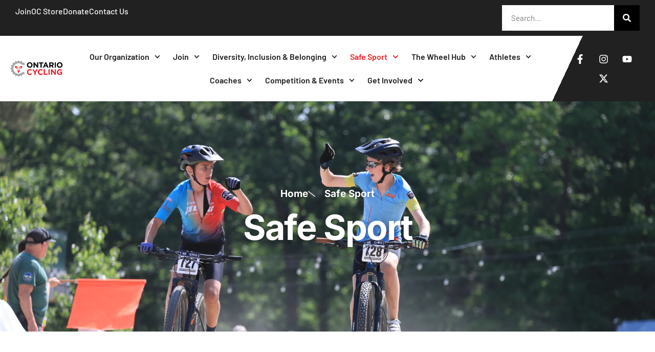

--- FILE ---
content_type: text/html; charset=UTF-8
request_url: https://ontariocycling.org/safe-sport/
body_size: 21607
content:
<!doctype html>
<html lang="en-US">
<head>
	<meta charset="UTF-8">
	<meta name="viewport" content="width=device-width, initial-scale=1">
	<link rel="profile" href="https://gmpg.org/xfn/11">
	<meta name='robots' content='index, follow, max-image-preview:large, max-snippet:-1, max-video-preview:-1' />
	<style>img:is([sizes="auto" i], [sizes^="auto," i]) { contain-intrinsic-size: 3000px 1500px }</style>
	
	<!-- This site is optimized with the Yoast SEO plugin v26.7 - https://yoast.com/wordpress/plugins/seo/ -->
	<title>Welcome to Ontario Cycling - ONTARIO CYCLING</title>
	<meta name="description" content="Ontario Cycling is the provincial governing body for the sport of cycling in Ontario representing all disciplines of cycling." />
	<link rel="canonical" href="https://ontariocycling.org/safe-sport/" />
	<meta property="og:locale" content="en_US" />
	<meta property="og:type" content="article" />
	<meta property="og:title" content="Welcome to Ontario Cycling - ONTARIO CYCLING" />
	<meta property="og:description" content="Ontario Cycling is the provincial governing body for the sport of cycling in Ontario representing all disciplines of cycling." />
	<meta property="og:url" content="https://ontariocycling.org/safe-sport/" />
	<meta property="og:site_name" content="ONTARIO CYCLING" />
	<meta property="article:modified_time" content="2025-06-30T19:08:40+00:00" />
	<meta name="twitter:card" content="summary_large_image" />
	<meta name="twitter:label1" content="Est. reading time" />
	<meta name="twitter:data1" content="10 minutes" />
	<script type="application/ld+json" class="yoast-schema-graph">{"@context":"https://schema.org","@graph":[{"@type":"WebPage","@id":"https://ontariocycling.org/safe-sport/","url":"https://ontariocycling.org/safe-sport/","name":"Welcome to Ontario Cycling - ONTARIO CYCLING","isPartOf":{"@id":"https://ontariocycling.org/#website"},"datePublished":"2022-10-25T14:46:04+00:00","dateModified":"2025-06-30T19:08:40+00:00","description":"Ontario Cycling is the provincial governing body for the sport of cycling in Ontario representing all disciplines of cycling.","breadcrumb":{"@id":"https://ontariocycling.org/safe-sport/#breadcrumb"},"inLanguage":"en-US","potentialAction":[{"@type":"ReadAction","target":["https://ontariocycling.org/safe-sport/"]}]},{"@type":"BreadcrumbList","@id":"https://ontariocycling.org/safe-sport/#breadcrumb","itemListElement":[{"@type":"ListItem","position":1,"name":"Home","item":"https://ontariocycling.org/"},{"@type":"ListItem","position":2,"name":"Safe Sport"}]},{"@type":"WebSite","@id":"https://ontariocycling.org/#website","url":"https://ontariocycling.org/","name":"ONTARIO CYCLING","description":"ONTARIO CYCLING","publisher":{"@id":"https://ontariocycling.org/#organization"},"potentialAction":[{"@type":"SearchAction","target":{"@type":"EntryPoint","urlTemplate":"https://ontariocycling.org/?s={search_term_string}"},"query-input":{"@type":"PropertyValueSpecification","valueRequired":true,"valueName":"search_term_string"}}],"inLanguage":"en-US"},{"@type":"Organization","@id":"https://ontariocycling.org/#organization","name":"ONTARIO CYCLING","url":"https://ontariocycling.org/","logo":{"@type":"ImageObject","inLanguage":"en-US","@id":"https://ontariocycling.org/#/schema/logo/image/","url":"https://ontariocycling.org/wp-content/uploads/2025/04/oc_logo-rectangle.png","contentUrl":"https://ontariocycling.org/wp-content/uploads/2025/04/oc_logo-rectangle.png","width":544,"height":193,"caption":"ONTARIO CYCLING"},"image":{"@id":"https://ontariocycling.org/#/schema/logo/image/"}}]}</script>
	<!-- / Yoast SEO plugin. -->


<link rel='dns-prefetch' href='//www.googletagmanager.com' />
<link rel="alternate" type="application/rss+xml" title="ONTARIO CYCLING &raquo; Feed" href="https://ontariocycling.org/feed/" />
<link rel="alternate" type="application/rss+xml" title="ONTARIO CYCLING &raquo; Comments Feed" href="https://ontariocycling.org/comments/feed/" />
<link rel="alternate" type="text/calendar" title="ONTARIO CYCLING &raquo; iCal Feed" href="https://ontariocycling.org/events/?ical=1" />
		<!-- This site uses the Google Analytics by ExactMetrics plugin v8.11.1 - Using Analytics tracking - https://www.exactmetrics.com/ -->
							<script src="//www.googletagmanager.com/gtag/js?id=G-GY7GSEZNJZ"  data-cfasync="false" data-wpfc-render="false" async></script>
			<script data-cfasync="false" data-wpfc-render="false">
				var em_version = '8.11.1';
				var em_track_user = true;
				var em_no_track_reason = '';
								var ExactMetricsDefaultLocations = {"page_location":"https:\/\/ontariocycling.org\/safe-sport\/"};
								ExactMetricsDefaultLocations.page_location = window.location.href;
								if ( typeof ExactMetricsPrivacyGuardFilter === 'function' ) {
					var ExactMetricsLocations = (typeof ExactMetricsExcludeQuery === 'object') ? ExactMetricsPrivacyGuardFilter( ExactMetricsExcludeQuery ) : ExactMetricsPrivacyGuardFilter( ExactMetricsDefaultLocations );
				} else {
					var ExactMetricsLocations = (typeof ExactMetricsExcludeQuery === 'object') ? ExactMetricsExcludeQuery : ExactMetricsDefaultLocations;
				}

								var disableStrs = [
										'ga-disable-G-GY7GSEZNJZ',
									];

				/* Function to detect opted out users */
				function __gtagTrackerIsOptedOut() {
					for (var index = 0; index < disableStrs.length; index++) {
						if (document.cookie.indexOf(disableStrs[index] + '=true') > -1) {
							return true;
						}
					}

					return false;
				}

				/* Disable tracking if the opt-out cookie exists. */
				if (__gtagTrackerIsOptedOut()) {
					for (var index = 0; index < disableStrs.length; index++) {
						window[disableStrs[index]] = true;
					}
				}

				/* Opt-out function */
				function __gtagTrackerOptout() {
					for (var index = 0; index < disableStrs.length; index++) {
						document.cookie = disableStrs[index] + '=true; expires=Thu, 31 Dec 2099 23:59:59 UTC; path=/';
						window[disableStrs[index]] = true;
					}
				}

				if ('undefined' === typeof gaOptout) {
					function gaOptout() {
						__gtagTrackerOptout();
					}
				}
								window.dataLayer = window.dataLayer || [];

				window.ExactMetricsDualTracker = {
					helpers: {},
					trackers: {},
				};
				if (em_track_user) {
					function __gtagDataLayer() {
						dataLayer.push(arguments);
					}

					function __gtagTracker(type, name, parameters) {
						if (!parameters) {
							parameters = {};
						}

						if (parameters.send_to) {
							__gtagDataLayer.apply(null, arguments);
							return;
						}

						if (type === 'event') {
														parameters.send_to = exactmetrics_frontend.v4_id;
							var hookName = name;
							if (typeof parameters['event_category'] !== 'undefined') {
								hookName = parameters['event_category'] + ':' + name;
							}

							if (typeof ExactMetricsDualTracker.trackers[hookName] !== 'undefined') {
								ExactMetricsDualTracker.trackers[hookName](parameters);
							} else {
								__gtagDataLayer('event', name, parameters);
							}
							
						} else {
							__gtagDataLayer.apply(null, arguments);
						}
					}

					__gtagTracker('js', new Date());
					__gtagTracker('set', {
						'developer_id.dNDMyYj': true,
											});
					if ( ExactMetricsLocations.page_location ) {
						__gtagTracker('set', ExactMetricsLocations);
					}
										__gtagTracker('config', 'G-GY7GSEZNJZ', {"forceSSL":"true","link_attribution":"true"} );
										window.gtag = __gtagTracker;										(function () {
						/* https://developers.google.com/analytics/devguides/collection/analyticsjs/ */
						/* ga and __gaTracker compatibility shim. */
						var noopfn = function () {
							return null;
						};
						var newtracker = function () {
							return new Tracker();
						};
						var Tracker = function () {
							return null;
						};
						var p = Tracker.prototype;
						p.get = noopfn;
						p.set = noopfn;
						p.send = function () {
							var args = Array.prototype.slice.call(arguments);
							args.unshift('send');
							__gaTracker.apply(null, args);
						};
						var __gaTracker = function () {
							var len = arguments.length;
							if (len === 0) {
								return;
							}
							var f = arguments[len - 1];
							if (typeof f !== 'object' || f === null || typeof f.hitCallback !== 'function') {
								if ('send' === arguments[0]) {
									var hitConverted, hitObject = false, action;
									if ('event' === arguments[1]) {
										if ('undefined' !== typeof arguments[3]) {
											hitObject = {
												'eventAction': arguments[3],
												'eventCategory': arguments[2],
												'eventLabel': arguments[4],
												'value': arguments[5] ? arguments[5] : 1,
											}
										}
									}
									if ('pageview' === arguments[1]) {
										if ('undefined' !== typeof arguments[2]) {
											hitObject = {
												'eventAction': 'page_view',
												'page_path': arguments[2],
											}
										}
									}
									if (typeof arguments[2] === 'object') {
										hitObject = arguments[2];
									}
									if (typeof arguments[5] === 'object') {
										Object.assign(hitObject, arguments[5]);
									}
									if ('undefined' !== typeof arguments[1].hitType) {
										hitObject = arguments[1];
										if ('pageview' === hitObject.hitType) {
											hitObject.eventAction = 'page_view';
										}
									}
									if (hitObject) {
										action = 'timing' === arguments[1].hitType ? 'timing_complete' : hitObject.eventAction;
										hitConverted = mapArgs(hitObject);
										__gtagTracker('event', action, hitConverted);
									}
								}
								return;
							}

							function mapArgs(args) {
								var arg, hit = {};
								var gaMap = {
									'eventCategory': 'event_category',
									'eventAction': 'event_action',
									'eventLabel': 'event_label',
									'eventValue': 'event_value',
									'nonInteraction': 'non_interaction',
									'timingCategory': 'event_category',
									'timingVar': 'name',
									'timingValue': 'value',
									'timingLabel': 'event_label',
									'page': 'page_path',
									'location': 'page_location',
									'title': 'page_title',
									'referrer' : 'page_referrer',
								};
								for (arg in args) {
																		if (!(!args.hasOwnProperty(arg) || !gaMap.hasOwnProperty(arg))) {
										hit[gaMap[arg]] = args[arg];
									} else {
										hit[arg] = args[arg];
									}
								}
								return hit;
							}

							try {
								f.hitCallback();
							} catch (ex) {
							}
						};
						__gaTracker.create = newtracker;
						__gaTracker.getByName = newtracker;
						__gaTracker.getAll = function () {
							return [];
						};
						__gaTracker.remove = noopfn;
						__gaTracker.loaded = true;
						window['__gaTracker'] = __gaTracker;
					})();
									} else {
										console.log("");
					(function () {
						function __gtagTracker() {
							return null;
						}

						window['__gtagTracker'] = __gtagTracker;
						window['gtag'] = __gtagTracker;
					})();
									}
			</script>
							<!-- / Google Analytics by ExactMetrics -->
		<script>
window._wpemojiSettings = {"baseUrl":"https:\/\/s.w.org\/images\/core\/emoji\/16.0.1\/72x72\/","ext":".png","svgUrl":"https:\/\/s.w.org\/images\/core\/emoji\/16.0.1\/svg\/","svgExt":".svg","source":{"concatemoji":"https:\/\/ontariocycling.org\/wp-includes\/js\/wp-emoji-release.min.js?ver=6.8.3"}};
/*! This file is auto-generated */
!function(s,n){var o,i,e;function c(e){try{var t={supportTests:e,timestamp:(new Date).valueOf()};sessionStorage.setItem(o,JSON.stringify(t))}catch(e){}}function p(e,t,n){e.clearRect(0,0,e.canvas.width,e.canvas.height),e.fillText(t,0,0);var t=new Uint32Array(e.getImageData(0,0,e.canvas.width,e.canvas.height).data),a=(e.clearRect(0,0,e.canvas.width,e.canvas.height),e.fillText(n,0,0),new Uint32Array(e.getImageData(0,0,e.canvas.width,e.canvas.height).data));return t.every(function(e,t){return e===a[t]})}function u(e,t){e.clearRect(0,0,e.canvas.width,e.canvas.height),e.fillText(t,0,0);for(var n=e.getImageData(16,16,1,1),a=0;a<n.data.length;a++)if(0!==n.data[a])return!1;return!0}function f(e,t,n,a){switch(t){case"flag":return n(e,"\ud83c\udff3\ufe0f\u200d\u26a7\ufe0f","\ud83c\udff3\ufe0f\u200b\u26a7\ufe0f")?!1:!n(e,"\ud83c\udde8\ud83c\uddf6","\ud83c\udde8\u200b\ud83c\uddf6")&&!n(e,"\ud83c\udff4\udb40\udc67\udb40\udc62\udb40\udc65\udb40\udc6e\udb40\udc67\udb40\udc7f","\ud83c\udff4\u200b\udb40\udc67\u200b\udb40\udc62\u200b\udb40\udc65\u200b\udb40\udc6e\u200b\udb40\udc67\u200b\udb40\udc7f");case"emoji":return!a(e,"\ud83e\udedf")}return!1}function g(e,t,n,a){var r="undefined"!=typeof WorkerGlobalScope&&self instanceof WorkerGlobalScope?new OffscreenCanvas(300,150):s.createElement("canvas"),o=r.getContext("2d",{willReadFrequently:!0}),i=(o.textBaseline="top",o.font="600 32px Arial",{});return e.forEach(function(e){i[e]=t(o,e,n,a)}),i}function t(e){var t=s.createElement("script");t.src=e,t.defer=!0,s.head.appendChild(t)}"undefined"!=typeof Promise&&(o="wpEmojiSettingsSupports",i=["flag","emoji"],n.supports={everything:!0,everythingExceptFlag:!0},e=new Promise(function(e){s.addEventListener("DOMContentLoaded",e,{once:!0})}),new Promise(function(t){var n=function(){try{var e=JSON.parse(sessionStorage.getItem(o));if("object"==typeof e&&"number"==typeof e.timestamp&&(new Date).valueOf()<e.timestamp+604800&&"object"==typeof e.supportTests)return e.supportTests}catch(e){}return null}();if(!n){if("undefined"!=typeof Worker&&"undefined"!=typeof OffscreenCanvas&&"undefined"!=typeof URL&&URL.createObjectURL&&"undefined"!=typeof Blob)try{var e="postMessage("+g.toString()+"("+[JSON.stringify(i),f.toString(),p.toString(),u.toString()].join(",")+"));",a=new Blob([e],{type:"text/javascript"}),r=new Worker(URL.createObjectURL(a),{name:"wpTestEmojiSupports"});return void(r.onmessage=function(e){c(n=e.data),r.terminate(),t(n)})}catch(e){}c(n=g(i,f,p,u))}t(n)}).then(function(e){for(var t in e)n.supports[t]=e[t],n.supports.everything=n.supports.everything&&n.supports[t],"flag"!==t&&(n.supports.everythingExceptFlag=n.supports.everythingExceptFlag&&n.supports[t]);n.supports.everythingExceptFlag=n.supports.everythingExceptFlag&&!n.supports.flag,n.DOMReady=!1,n.readyCallback=function(){n.DOMReady=!0}}).then(function(){return e}).then(function(){var e;n.supports.everything||(n.readyCallback(),(e=n.source||{}).concatemoji?t(e.concatemoji):e.wpemoji&&e.twemoji&&(t(e.twemoji),t(e.wpemoji)))}))}((window,document),window._wpemojiSettings);
</script>
<link rel='stylesheet' id='dce-animations-css' href='https://ontariocycling.org/wp-content/plugins/dynamic-content-for-elementor/assets/css/animations.css?ver=3.2.8' media='all' />
<link rel='stylesheet' id='dashicons-css' href='https://ontariocycling.org/wp-includes/css/dashicons.min.css?ver=6.8.3' media='all' />
<link rel='stylesheet' id='tec-variables-skeleton-css' href='https://ontariocycling.org/wp-content/plugins/event-tickets/common/build/css/variables-skeleton.css?ver=6.10.1' media='all' />
<link rel='stylesheet' id='tec-variables-full-css' href='https://ontariocycling.org/wp-content/plugins/event-tickets/common/build/css/variables-full.css?ver=6.10.1' media='all' />
<link rel='stylesheet' id='tribe-common-skeleton-style-css' href='https://ontariocycling.org/wp-content/plugins/event-tickets/common/build/css/common-skeleton.css?ver=6.10.1' media='all' />
<link rel='stylesheet' id='tribe-common-full-style-css' href='https://ontariocycling.org/wp-content/plugins/event-tickets/common/build/css/common-full.css?ver=6.10.1' media='all' />
<link rel='stylesheet' id='event-tickets-tickets-css-css' href='https://ontariocycling.org/wp-content/plugins/event-tickets/build/css/tickets.css?ver=5.27.3' media='all' />
<link rel='stylesheet' id='event-tickets-tickets-rsvp-css-css' href='https://ontariocycling.org/wp-content/plugins/event-tickets/build/css/rsvp-v1.css?ver=5.27.3' media='all' />
<style id='wp-emoji-styles-inline-css'>

	img.wp-smiley, img.emoji {
		display: inline !important;
		border: none !important;
		box-shadow: none !important;
		height: 1em !important;
		width: 1em !important;
		margin: 0 0.07em !important;
		vertical-align: -0.1em !important;
		background: none !important;
		padding: 0 !important;
	}
</style>
<style id='classic-theme-styles-inline-css'>
/*! This file is auto-generated */
.wp-block-button__link{color:#fff;background-color:#32373c;border-radius:9999px;box-shadow:none;text-decoration:none;padding:calc(.667em + 2px) calc(1.333em + 2px);font-size:1.125em}.wp-block-file__button{background:#32373c;color:#fff;text-decoration:none}
</style>
<style id='global-styles-inline-css'>
:root{--wp--preset--aspect-ratio--square: 1;--wp--preset--aspect-ratio--4-3: 4/3;--wp--preset--aspect-ratio--3-4: 3/4;--wp--preset--aspect-ratio--3-2: 3/2;--wp--preset--aspect-ratio--2-3: 2/3;--wp--preset--aspect-ratio--16-9: 16/9;--wp--preset--aspect-ratio--9-16: 9/16;--wp--preset--color--black: #000000;--wp--preset--color--cyan-bluish-gray: #abb8c3;--wp--preset--color--white: #ffffff;--wp--preset--color--pale-pink: #f78da7;--wp--preset--color--vivid-red: #cf2e2e;--wp--preset--color--luminous-vivid-orange: #ff6900;--wp--preset--color--luminous-vivid-amber: #fcb900;--wp--preset--color--light-green-cyan: #7bdcb5;--wp--preset--color--vivid-green-cyan: #00d084;--wp--preset--color--pale-cyan-blue: #8ed1fc;--wp--preset--color--vivid-cyan-blue: #0693e3;--wp--preset--color--vivid-purple: #9b51e0;--wp--preset--gradient--vivid-cyan-blue-to-vivid-purple: linear-gradient(135deg,rgba(6,147,227,1) 0%,rgb(155,81,224) 100%);--wp--preset--gradient--light-green-cyan-to-vivid-green-cyan: linear-gradient(135deg,rgb(122,220,180) 0%,rgb(0,208,130) 100%);--wp--preset--gradient--luminous-vivid-amber-to-luminous-vivid-orange: linear-gradient(135deg,rgba(252,185,0,1) 0%,rgba(255,105,0,1) 100%);--wp--preset--gradient--luminous-vivid-orange-to-vivid-red: linear-gradient(135deg,rgba(255,105,0,1) 0%,rgb(207,46,46) 100%);--wp--preset--gradient--very-light-gray-to-cyan-bluish-gray: linear-gradient(135deg,rgb(238,238,238) 0%,rgb(169,184,195) 100%);--wp--preset--gradient--cool-to-warm-spectrum: linear-gradient(135deg,rgb(74,234,220) 0%,rgb(151,120,209) 20%,rgb(207,42,186) 40%,rgb(238,44,130) 60%,rgb(251,105,98) 80%,rgb(254,248,76) 100%);--wp--preset--gradient--blush-light-purple: linear-gradient(135deg,rgb(255,206,236) 0%,rgb(152,150,240) 100%);--wp--preset--gradient--blush-bordeaux: linear-gradient(135deg,rgb(254,205,165) 0%,rgb(254,45,45) 50%,rgb(107,0,62) 100%);--wp--preset--gradient--luminous-dusk: linear-gradient(135deg,rgb(255,203,112) 0%,rgb(199,81,192) 50%,rgb(65,88,208) 100%);--wp--preset--gradient--pale-ocean: linear-gradient(135deg,rgb(255,245,203) 0%,rgb(182,227,212) 50%,rgb(51,167,181) 100%);--wp--preset--gradient--electric-grass: linear-gradient(135deg,rgb(202,248,128) 0%,rgb(113,206,126) 100%);--wp--preset--gradient--midnight: linear-gradient(135deg,rgb(2,3,129) 0%,rgb(40,116,252) 100%);--wp--preset--font-size--small: 13px;--wp--preset--font-size--medium: 20px;--wp--preset--font-size--large: 36px;--wp--preset--font-size--x-large: 42px;--wp--preset--spacing--20: 0.44rem;--wp--preset--spacing--30: 0.67rem;--wp--preset--spacing--40: 1rem;--wp--preset--spacing--50: 1.5rem;--wp--preset--spacing--60: 2.25rem;--wp--preset--spacing--70: 3.38rem;--wp--preset--spacing--80: 5.06rem;--wp--preset--shadow--natural: 6px 6px 9px rgba(0, 0, 0, 0.2);--wp--preset--shadow--deep: 12px 12px 50px rgba(0, 0, 0, 0.4);--wp--preset--shadow--sharp: 6px 6px 0px rgba(0, 0, 0, 0.2);--wp--preset--shadow--outlined: 6px 6px 0px -3px rgba(255, 255, 255, 1), 6px 6px rgba(0, 0, 0, 1);--wp--preset--shadow--crisp: 6px 6px 0px rgba(0, 0, 0, 1);}:where(.is-layout-flex){gap: 0.5em;}:where(.is-layout-grid){gap: 0.5em;}body .is-layout-flex{display: flex;}.is-layout-flex{flex-wrap: wrap;align-items: center;}.is-layout-flex > :is(*, div){margin: 0;}body .is-layout-grid{display: grid;}.is-layout-grid > :is(*, div){margin: 0;}:where(.wp-block-columns.is-layout-flex){gap: 2em;}:where(.wp-block-columns.is-layout-grid){gap: 2em;}:where(.wp-block-post-template.is-layout-flex){gap: 1.25em;}:where(.wp-block-post-template.is-layout-grid){gap: 1.25em;}.has-black-color{color: var(--wp--preset--color--black) !important;}.has-cyan-bluish-gray-color{color: var(--wp--preset--color--cyan-bluish-gray) !important;}.has-white-color{color: var(--wp--preset--color--white) !important;}.has-pale-pink-color{color: var(--wp--preset--color--pale-pink) !important;}.has-vivid-red-color{color: var(--wp--preset--color--vivid-red) !important;}.has-luminous-vivid-orange-color{color: var(--wp--preset--color--luminous-vivid-orange) !important;}.has-luminous-vivid-amber-color{color: var(--wp--preset--color--luminous-vivid-amber) !important;}.has-light-green-cyan-color{color: var(--wp--preset--color--light-green-cyan) !important;}.has-vivid-green-cyan-color{color: var(--wp--preset--color--vivid-green-cyan) !important;}.has-pale-cyan-blue-color{color: var(--wp--preset--color--pale-cyan-blue) !important;}.has-vivid-cyan-blue-color{color: var(--wp--preset--color--vivid-cyan-blue) !important;}.has-vivid-purple-color{color: var(--wp--preset--color--vivid-purple) !important;}.has-black-background-color{background-color: var(--wp--preset--color--black) !important;}.has-cyan-bluish-gray-background-color{background-color: var(--wp--preset--color--cyan-bluish-gray) !important;}.has-white-background-color{background-color: var(--wp--preset--color--white) !important;}.has-pale-pink-background-color{background-color: var(--wp--preset--color--pale-pink) !important;}.has-vivid-red-background-color{background-color: var(--wp--preset--color--vivid-red) !important;}.has-luminous-vivid-orange-background-color{background-color: var(--wp--preset--color--luminous-vivid-orange) !important;}.has-luminous-vivid-amber-background-color{background-color: var(--wp--preset--color--luminous-vivid-amber) !important;}.has-light-green-cyan-background-color{background-color: var(--wp--preset--color--light-green-cyan) !important;}.has-vivid-green-cyan-background-color{background-color: var(--wp--preset--color--vivid-green-cyan) !important;}.has-pale-cyan-blue-background-color{background-color: var(--wp--preset--color--pale-cyan-blue) !important;}.has-vivid-cyan-blue-background-color{background-color: var(--wp--preset--color--vivid-cyan-blue) !important;}.has-vivid-purple-background-color{background-color: var(--wp--preset--color--vivid-purple) !important;}.has-black-border-color{border-color: var(--wp--preset--color--black) !important;}.has-cyan-bluish-gray-border-color{border-color: var(--wp--preset--color--cyan-bluish-gray) !important;}.has-white-border-color{border-color: var(--wp--preset--color--white) !important;}.has-pale-pink-border-color{border-color: var(--wp--preset--color--pale-pink) !important;}.has-vivid-red-border-color{border-color: var(--wp--preset--color--vivid-red) !important;}.has-luminous-vivid-orange-border-color{border-color: var(--wp--preset--color--luminous-vivid-orange) !important;}.has-luminous-vivid-amber-border-color{border-color: var(--wp--preset--color--luminous-vivid-amber) !important;}.has-light-green-cyan-border-color{border-color: var(--wp--preset--color--light-green-cyan) !important;}.has-vivid-green-cyan-border-color{border-color: var(--wp--preset--color--vivid-green-cyan) !important;}.has-pale-cyan-blue-border-color{border-color: var(--wp--preset--color--pale-cyan-blue) !important;}.has-vivid-cyan-blue-border-color{border-color: var(--wp--preset--color--vivid-cyan-blue) !important;}.has-vivid-purple-border-color{border-color: var(--wp--preset--color--vivid-purple) !important;}.has-vivid-cyan-blue-to-vivid-purple-gradient-background{background: var(--wp--preset--gradient--vivid-cyan-blue-to-vivid-purple) !important;}.has-light-green-cyan-to-vivid-green-cyan-gradient-background{background: var(--wp--preset--gradient--light-green-cyan-to-vivid-green-cyan) !important;}.has-luminous-vivid-amber-to-luminous-vivid-orange-gradient-background{background: var(--wp--preset--gradient--luminous-vivid-amber-to-luminous-vivid-orange) !important;}.has-luminous-vivid-orange-to-vivid-red-gradient-background{background: var(--wp--preset--gradient--luminous-vivid-orange-to-vivid-red) !important;}.has-very-light-gray-to-cyan-bluish-gray-gradient-background{background: var(--wp--preset--gradient--very-light-gray-to-cyan-bluish-gray) !important;}.has-cool-to-warm-spectrum-gradient-background{background: var(--wp--preset--gradient--cool-to-warm-spectrum) !important;}.has-blush-light-purple-gradient-background{background: var(--wp--preset--gradient--blush-light-purple) !important;}.has-blush-bordeaux-gradient-background{background: var(--wp--preset--gradient--blush-bordeaux) !important;}.has-luminous-dusk-gradient-background{background: var(--wp--preset--gradient--luminous-dusk) !important;}.has-pale-ocean-gradient-background{background: var(--wp--preset--gradient--pale-ocean) !important;}.has-electric-grass-gradient-background{background: var(--wp--preset--gradient--electric-grass) !important;}.has-midnight-gradient-background{background: var(--wp--preset--gradient--midnight) !important;}.has-small-font-size{font-size: var(--wp--preset--font-size--small) !important;}.has-medium-font-size{font-size: var(--wp--preset--font-size--medium) !important;}.has-large-font-size{font-size: var(--wp--preset--font-size--large) !important;}.has-x-large-font-size{font-size: var(--wp--preset--font-size--x-large) !important;}
:where(.wp-block-post-template.is-layout-flex){gap: 1.25em;}:where(.wp-block-post-template.is-layout-grid){gap: 1.25em;}
:where(.wp-block-columns.is-layout-flex){gap: 2em;}:where(.wp-block-columns.is-layout-grid){gap: 2em;}
:root :where(.wp-block-pullquote){font-size: 1.5em;line-height: 1.6;}
</style>
<link rel='stylesheet' id='wpdm-fonticon-css' href='https://ontariocycling.org/wp-content/plugins/download-manager/assets/wpdm-iconfont/css/wpdm-icons.css?ver=6.8.3' media='all' />
<link rel='stylesheet' id='wpdm-front-css' href='https://ontariocycling.org/wp-content/plugins/download-manager/assets/css/front.min.css?ver=3.3.46' media='all' />
<link rel='stylesheet' id='wpdm-front-dark-css' href='https://ontariocycling.org/wp-content/plugins/download-manager/assets/css/front-dark.min.css?ver=3.3.46' media='all' />
<link rel='stylesheet' id='tribe-events-v2-single-skeleton-css' href='https://ontariocycling.org/wp-content/plugins/the-events-calendar/build/css/tribe-events-single-skeleton.css?ver=6.15.14' media='all' />
<link rel='stylesheet' id='tribe-events-v2-single-skeleton-full-css' href='https://ontariocycling.org/wp-content/plugins/the-events-calendar/build/css/tribe-events-single-full.css?ver=6.15.14' media='all' />
<link rel='stylesheet' id='tec-events-elementor-widgets-base-styles-css' href='https://ontariocycling.org/wp-content/plugins/the-events-calendar/build/css/integrations/plugins/elementor/widgets/widget-base.css?ver=6.15.14' media='all' />
<link rel='stylesheet' id='hello-elementor-css' href='https://ontariocycling.org/wp-content/themes/hello-elementor/style.min.css?ver=3.1.0' media='all' />
<link rel='stylesheet' id='hello-elementor-theme-style-css' href='https://ontariocycling.org/wp-content/themes/hello-elementor/theme.min.css?ver=3.1.0' media='all' />
<link rel='stylesheet' id='hello-elementor-header-footer-css' href='https://ontariocycling.org/wp-content/themes/hello-elementor/header-footer.min.css?ver=3.1.0' media='all' />
<link rel='stylesheet' id='elementor-frontend-css' href='https://ontariocycling.org/wp-content/plugins/elementor/assets/css/frontend.min.css?ver=3.34.1' media='all' />
<link rel='stylesheet' id='elementor-post-14-css' href='https://ontariocycling.org/wp-content/uploads/elementor/css/post-14.css?ver=1768725693' media='all' />
<link rel='stylesheet' id='elementor-pro-css' href='https://ontariocycling.org/wp-content/plugins/elementor-pro/assets/css/frontend.min.css?ver=3.22.1' media='all' />
<link rel='stylesheet' id='widget-icon-list-css' href='https://ontariocycling.org/wp-content/plugins/elementor/assets/css/widget-icon-list.min.css?ver=3.34.1' media='all' />
<link rel='stylesheet' id='widget-heading-css' href='https://ontariocycling.org/wp-content/plugins/elementor/assets/css/widget-heading.min.css?ver=3.34.1' media='all' />
<link rel='stylesheet' id='elementor-post-1233-css' href='https://ontariocycling.org/wp-content/uploads/elementor/css/post-1233.css?ver=1768741408' media='all' />
<link rel='stylesheet' id='elementor-post-128-css' href='https://ontariocycling.org/wp-content/uploads/elementor/css/post-128.css?ver=1768725694' media='all' />
<link rel='stylesheet' id='elementor-post-132-css' href='https://ontariocycling.org/wp-content/uploads/elementor/css/post-132.css?ver=1768725694' media='all' />
<link rel='stylesheet' id='event-tickets-rsvp-css' href='https://ontariocycling.org/wp-content/plugins/event-tickets/build/css/rsvp.css?ver=5.27.3' media='all' />
<link rel='stylesheet' id='chld_thm_cfg_child-css' href='https://ontariocycling.org/wp-content/themes/hello-elementor-child/style.css?ver=6.8.3' media='all' />
<link rel='stylesheet' id='ekit-widget-styles-css' href='https://ontariocycling.org/wp-content/plugins/elementskit-lite/widgets/init/assets/css/widget-styles.css?ver=3.7.7' media='all' />
<link rel='stylesheet' id='ekit-responsive-css' href='https://ontariocycling.org/wp-content/plugins/elementskit-lite/widgets/init/assets/css/responsive.css?ver=3.7.7' media='all' />
<link rel='stylesheet' id='elementor-gf-local-inter-css' href='https://ontariocycling.org/wp-content/uploads/elementor/google-fonts/css/inter.css?ver=1751784299' media='all' />
<link rel='stylesheet' id='elementor-gf-local-barlow-css' href='https://ontariocycling.org/wp-content/uploads/elementor/google-fonts/css/barlow.css?ver=1751784308' media='all' />
<link rel='stylesheet' id='elementor-gf-local-heebo-css' href='https://ontariocycling.org/wp-content/uploads/elementor/google-fonts/css/heebo.css?ver=1751784315' media='all' />
<link rel='stylesheet' id='elementor-icons-ekiticons-css' href='https://ontariocycling.org/wp-content/plugins/elementskit-lite/modules/elementskit-icon-pack/assets/css/ekiticons.css?ver=3.7.7' media='all' />
<script src="https://ontariocycling.org/wp-includes/js/jquery/jquery.min.js?ver=3.7.1" id="jquery-core-js"></script>
<script src="https://ontariocycling.org/wp-includes/js/jquery/jquery-migrate.min.js?ver=3.4.1" id="jquery-migrate-js"></script>
<script src="https://ontariocycling.org/wp-content/plugins/google-analytics-dashboard-for-wp/assets/js/frontend-gtag.min.js?ver=8.11.1" id="exactmetrics-frontend-script-js" async data-wp-strategy="async"></script>
<script data-cfasync="false" data-wpfc-render="false" id='exactmetrics-frontend-script-js-extra'>var exactmetrics_frontend = {"js_events_tracking":"true","download_extensions":"doc,pdf,ppt,zip,xls,docx,pptx,xlsx","inbound_paths":"[{\"path\":\"\\\/go\\\/\",\"label\":\"affiliate\"},{\"path\":\"\\\/recommend\\\/\",\"label\":\"affiliate\"}]","home_url":"https:\/\/ontariocycling.org","hash_tracking":"false","v4_id":"G-GY7GSEZNJZ"};</script>
<script src="https://ontariocycling.org/wp-content/plugins/download-manager/assets/js/wpdm.min.js?ver=6.8.3" id="wpdm-frontend-js-js"></script>
<script id="wpdm-frontjs-js-extra">
var wpdm_url = {"home":"https:\/\/ontariocycling.org\/","site":"https:\/\/ontariocycling.org\/","ajax":"https:\/\/ontariocycling.org\/wp-admin\/admin-ajax.php"};
var wpdm_js = {"spinner":"<i class=\"wpdm-icon wpdm-sun wpdm-spin\"><\/i>","client_id":"16faa9256e5aedd1622f338268c393b4"};
var wpdm_strings = {"pass_var":"Password Verified!","pass_var_q":"Please click following button to start download.","start_dl":"Start Download"};
</script>
<script src="https://ontariocycling.org/wp-content/plugins/download-manager/assets/js/front.min.js?ver=3.3.46" id="wpdm-frontjs-js"></script>

<!-- Google tag (gtag.js) snippet added by Site Kit -->
<!-- Google Analytics snippet added by Site Kit -->
<script src="https://www.googletagmanager.com/gtag/js?id=GT-P3MW562" id="google_gtagjs-js" async></script>
<script id="google_gtagjs-js-after">
window.dataLayer = window.dataLayer || [];function gtag(){dataLayer.push(arguments);}
gtag("set","linker",{"domains":["ontariocycling.org"]});
gtag("js", new Date());
gtag("set", "developer_id.dZTNiMT", true);
gtag("config", "GT-P3MW562");
 window._googlesitekit = window._googlesitekit || {}; window._googlesitekit.throttledEvents = []; window._googlesitekit.gtagEvent = (name, data) => { var key = JSON.stringify( { name, data } ); if ( !! window._googlesitekit.throttledEvents[ key ] ) { return; } window._googlesitekit.throttledEvents[ key ] = true; setTimeout( () => { delete window._googlesitekit.throttledEvents[ key ]; }, 5 ); gtag( "event", name, { ...data, event_source: "site-kit" } ); };
</script>
<link rel="https://api.w.org/" href="https://ontariocycling.org/wp-json/" /><link rel="alternate" title="JSON" type="application/json" href="https://ontariocycling.org/wp-json/wp/v2/pages/1233" /><link rel="EditURI" type="application/rsd+xml" title="RSD" href="https://ontariocycling.org/xmlrpc.php?rsd" />
<link rel='shortlink' href='https://ontariocycling.org/?p=1233' />
<link rel="alternate" title="oEmbed (JSON)" type="application/json+oembed" href="https://ontariocycling.org/wp-json/oembed/1.0/embed?url=https%3A%2F%2Fontariocycling.org%2Fsafe-sport%2F" />
<link rel="alternate" title="oEmbed (XML)" type="text/xml+oembed" href="https://ontariocycling.org/wp-json/oembed/1.0/embed?url=https%3A%2F%2Fontariocycling.org%2Fsafe-sport%2F&#038;format=xml" />
<meta name="cdp-version" content="1.5.0" /><meta name="generator" content="Site Kit by Google 1.170.0" /><meta name="et-api-version" content="v1"><meta name="et-api-origin" content="https://ontariocycling.org"><link rel="https://theeventscalendar.com/" href="https://ontariocycling.org/wp-json/tribe/tickets/v1/" /><meta name="tec-api-version" content="v1"><meta name="tec-api-origin" content="https://ontariocycling.org"><link rel="alternate" href="https://ontariocycling.org/wp-json/tribe/events/v1/" /><meta name="generator" content="Elementor 3.34.1; features: e_font_icon_svg, additional_custom_breakpoints; settings: css_print_method-external, google_font-enabled, font_display-swap">
			<style>
				.e-con.e-parent:nth-of-type(n+4):not(.e-lazyloaded):not(.e-no-lazyload),
				.e-con.e-parent:nth-of-type(n+4):not(.e-lazyloaded):not(.e-no-lazyload) * {
					background-image: none !important;
				}
				@media screen and (max-height: 1024px) {
					.e-con.e-parent:nth-of-type(n+3):not(.e-lazyloaded):not(.e-no-lazyload),
					.e-con.e-parent:nth-of-type(n+3):not(.e-lazyloaded):not(.e-no-lazyload) * {
						background-image: none !important;
					}
				}
				@media screen and (max-height: 640px) {
					.e-con.e-parent:nth-of-type(n+2):not(.e-lazyloaded):not(.e-no-lazyload),
					.e-con.e-parent:nth-of-type(n+2):not(.e-lazyloaded):not(.e-no-lazyload) * {
						background-image: none !important;
					}
				}
			</style>
					<style id="wp-custom-css">
			.hidden{
	display: none!important;
}

.club_directory tr,
.club_directory td{
    border: 0;
}

.club_directory td{
		vertical-align: middle;
}
.club_directory th {
    background: #d31700;
		color: #fff;
    border: 0;
}

.club_directory .dataTables_info{
    color: #fff!important;
}

.club_directory .dataTables_filter {
    margin: 10px 0;
    color: #fff!important;
}

.club_directory .dataTables_filter label{
    color:  transparent;
}

.club_directory .dataTables_filter input{
    background: #fff!important; 
}

#DataTables_Table_0_wrapper ul{
	padding: 0;
}

#DataTables_Table_0_wrapper li {
    list-style: none;
}

.tribe-events-c-events-bar__filter-button-container {
    display: none;
}		</style>
		<meta name="generator" content="WordPress Download Manager 3.3.46" />
                <style>
        /* WPDM Link Template Styles */        </style>
                <style>

            :root {
                --color-primary: #4a8eff;
                --color-primary-rgb: 74, 142, 255;
                --color-primary-hover: #5998ff;
                --color-primary-active: #3281ff;
                --clr-sec: #6c757d;
                --clr-sec-rgb: 108, 117, 125;
                --clr-sec-hover: #6c757d;
                --clr-sec-active: #6c757d;
                --color-secondary: #6c757d;
                --color-secondary-rgb: 108, 117, 125;
                --color-secondary-hover: #6c757d;
                --color-secondary-active: #6c757d;
                --color-success: #018e11;
                --color-success-rgb: 1, 142, 17;
                --color-success-hover: #0aad01;
                --color-success-active: #0c8c01;
                --color-info: #2CA8FF;
                --color-info-rgb: 44, 168, 255;
                --color-info-hover: #2CA8FF;
                --color-info-active: #2CA8FF;
                --color-warning: #FFB236;
                --color-warning-rgb: 255, 178, 54;
                --color-warning-hover: #FFB236;
                --color-warning-active: #FFB236;
                --color-danger: #ff5062;
                --color-danger-rgb: 255, 80, 98;
                --color-danger-hover: #ff5062;
                --color-danger-active: #ff5062;
                --color-green: #30b570;
                --color-blue: #0073ff;
                --color-purple: #8557D3;
                --color-red: #ff5062;
                --color-muted: rgba(69, 89, 122, 0.6);
                --wpdm-font: "Sen", -apple-system, BlinkMacSystemFont, "Segoe UI", Roboto, Helvetica, Arial, sans-serif, "Apple Color Emoji", "Segoe UI Emoji", "Segoe UI Symbol";
            }

            .wpdm-download-link.btn.btn-primary {
                border-radius: 4px;
            }


        </style>
        </head>
<body class="wp-singular page-template-default page page-id-1233 page-parent wp-theme-hello-elementor wp-child-theme-hello-elementor-child tribe-no-js tec-no-tickets-on-recurring tec-no-rsvp-on-recurring elementor-default elementor-kit-14 elementor-page elementor-page-1233 elementor-page-68 elementor-page-6326 tribe-theme-hello-elementor">


<a class="skip-link screen-reader-text" href="#content">Skip to content</a>

		<div data-elementor-type="header" data-elementor-id="128" class="elementor elementor-128 elementor-location-header" data-elementor-post-type="elementor_library">
			<div data-dce-background-color="#212121" class="elementor-element elementor-element-c0c1d5c e-con-full e-flex e-con e-parent" data-id="c0c1d5c" data-element_type="container" data-settings="{&quot;background_background&quot;:&quot;classic&quot;}">
		<div class="elementor-element elementor-element-632cbd0 e-con-full e-flex e-con e-child" data-id="632cbd0" data-element_type="container">
		<div class="elementor-element elementor-element-8e0a97c e-con-full e-flex e-con e-child" data-id="8e0a97c" data-element_type="container">
				<div class="elementor-element elementor-element-c0177fd elementor-icon-list--layout-inline elementor-list-item-link-full_width elementor-widget elementor-widget-icon-list" data-id="c0177fd" data-element_type="widget" data-widget_type="icon-list.default">
				<div class="elementor-widget-container">
							<ul class="elementor-icon-list-items elementor-inline-items">
							<li class="elementor-icon-list-item elementor-inline-item">
											<a href="https://ccnbikes.com/#!/memberships/ontario-cycling-2026-annual-license-membership" target="_blank">

											<span class="elementor-icon-list-text">Join</span>
											</a>
									</li>
								<li class="elementor-icon-list-item elementor-inline-item">
											<a href="https://ccnbikes.com/#!/events/25524-tribe-ontario-cycling-tribe-shop-apparel/store">

											<span class="elementor-icon-list-text">OC Store</span>
											</a>
									</li>
								<li class="elementor-icon-list-item elementor-inline-item">
											<a href="/tony-osborne-youth-cycling-fund/">

											<span class="elementor-icon-list-text">Donate</span>
											</a>
									</li>
								<li class="elementor-icon-list-item elementor-inline-item">
											<a href="https://ontariocycling.org/contact/">

											<span class="elementor-icon-list-text">Contact Us</span>
											</a>
									</li>
						</ul>
						</div>
				</div>
				</div>
		<div class="elementor-element elementor-element-8a8a6c3 e-con-full e-flex e-con e-child" data-id="8a8a6c3" data-element_type="container">
				<div class="elementor-element elementor-element-65ecb85 elementor-search-form--skin-classic elementor-search-form--button-type-icon elementor-search-form--icon-search elementor-widget elementor-widget-search-form" data-id="65ecb85" data-element_type="widget" data-settings="{&quot;skin&quot;:&quot;classic&quot;}" data-widget_type="search-form.default">
				<div class="elementor-widget-container">
							<search role="search">
			<form class="elementor-search-form" action="https://ontariocycling.org" method="get">
												<div class="elementor-search-form__container">
					<label class="elementor-screen-only" for="elementor-search-form-65ecb85">Search</label>

					
					<input id="elementor-search-form-65ecb85" placeholder="Search..." class="elementor-search-form__input" type="search" name="s" value="">
					
											<button class="elementor-search-form__submit" type="submit" aria-label="Search">
															<div class="e-font-icon-svg-container"><svg class="fa fa-search e-font-icon-svg e-fas-search" viewBox="0 0 512 512" xmlns="http://www.w3.org/2000/svg"><path d="M505 442.7L405.3 343c-4.5-4.5-10.6-7-17-7H372c27.6-35.3 44-79.7 44-128C416 93.1 322.9 0 208 0S0 93.1 0 208s93.1 208 208 208c48.3 0 92.7-16.4 128-44v16.3c0 6.4 2.5 12.5 7 17l99.7 99.7c9.4 9.4 24.6 9.4 33.9 0l28.3-28.3c9.4-9.4 9.4-24.6.1-34zM208 336c-70.7 0-128-57.2-128-128 0-70.7 57.2-128 128-128 70.7 0 128 57.2 128 128 0 70.7-57.2 128-128 128z"></path></svg></div>								<span class="elementor-screen-only">Search</span>
													</button>
					
									</div>
			</form>
		</search>
						</div>
				</div>
				</div>
				</div>
				</div>
				<section data-dce-background-color="#FFFFFF" class="elementor-section elementor-top-section elementor-element elementor-element-583cc1a elementor-section-content-middle elementor-section-full_width elementor-section-height-default elementor-section-height-default" data-id="583cc1a" data-element_type="section" data-settings="{&quot;background_background&quot;:&quot;gradient&quot;}">
						<div class="elementor-container elementor-column-gap-default">
					<div class="elementor-column elementor-col-33 elementor-top-column elementor-element elementor-element-40198af6" data-id="40198af6" data-element_type="column">
			<div class="elementor-widget-wrap elementor-element-populated">
						<div class="elementor-element elementor-element-d63dc7d elementor-widget-mobile__width-auto dce_masking-none elementor-widget elementor-widget-image" data-id="d63dc7d" data-element_type="widget" data-widget_type="image.default">
				<div class="elementor-widget-container">
																<a href="https://ontariocycling.org">
							<img fetchpriority="high" width="2168" height="736" src="https://ontariocycling.org/wp-content/uploads/2024/07/Ontario_Cycling_Logo.png" class="attachment-full size-full wp-image-203" alt="" srcset="https://ontariocycling.org/wp-content/uploads/2024/07/Ontario_Cycling_Logo.png 2168w, https://ontariocycling.org/wp-content/uploads/2024/07/Ontario_Cycling_Logo-300x102.png 300w, https://ontariocycling.org/wp-content/uploads/2024/07/Ontario_Cycling_Logo-1024x348.png 1024w, https://ontariocycling.org/wp-content/uploads/2024/07/Ontario_Cycling_Logo-768x261.png 768w, https://ontariocycling.org/wp-content/uploads/2024/07/Ontario_Cycling_Logo-1536x521.png 1536w, https://ontariocycling.org/wp-content/uploads/2024/07/Ontario_Cycling_Logo-2048x695.png 2048w" sizes="(max-width: 2168px) 100vw, 2168px" />								</a>
															</div>
				</div>
					</div>
		</div>
				<div class="elementor-column elementor-col-33 elementor-top-column elementor-element elementor-element-10a42d23" data-id="10a42d23" data-element_type="column">
			<div class="elementor-widget-wrap elementor-element-populated">
						<div class="elementor-element elementor-element-3b492c59 elementor-nav-menu__align-center elementor-nav-menu--stretch elementor-nav-menu--dropdown-tablet elementor-nav-menu__text-align-aside elementor-nav-menu--toggle elementor-nav-menu--burger elementor-widget elementor-widget-nav-menu" data-id="3b492c59" data-element_type="widget" data-settings="{&quot;submenu_icon&quot;:{&quot;value&quot;:&quot;&lt;svg class=\&quot;fa-svg-chevron-down e-font-icon-svg e-fas-chevron-down\&quot; viewBox=\&quot;0 0 448 512\&quot; xmlns=\&quot;http:\/\/www.w3.org\/2000\/svg\&quot;&gt;&lt;path d=\&quot;M207.029 381.476L12.686 187.132c-9.373-9.373-9.373-24.569 0-33.941l22.667-22.667c9.357-9.357 24.522-9.375 33.901-.04L224 284.505l154.745-154.021c9.379-9.335 24.544-9.317 33.901.04l22.667 22.667c9.373 9.373 9.373 24.569 0 33.941L240.971 381.476c-9.373 9.372-24.569 9.372-33.942 0z\&quot;&gt;&lt;\/path&gt;&lt;\/svg&gt;&quot;,&quot;library&quot;:&quot;fa-solid&quot;},&quot;full_width&quot;:&quot;stretch&quot;,&quot;layout&quot;:&quot;horizontal&quot;,&quot;toggle&quot;:&quot;burger&quot;}" data-widget_type="nav-menu.default">
				<div class="elementor-widget-container">
								<nav class="elementor-nav-menu--main elementor-nav-menu__container elementor-nav-menu--layout-horizontal e--pointer-none">
				<ul id="menu-1-3b492c59" class="elementor-nav-menu"><li class="menu-item menu-item-type-custom menu-item-object-custom menu-item-has-children menu-item-5938"><a href="#" class="elementor-item elementor-item-anchor">Our Organization</a>
<ul class="sub-menu elementor-nav-menu--dropdown">
	<li class="menu-item menu-item-type-post_type menu-item-object-page menu-item-has-children menu-item-6080"><a href="https://ontariocycling.org/our-organization/who-we-are/" class="elementor-sub-item">Who We Are</a>
	<ul class="sub-menu elementor-nav-menu--dropdown">
		<li class="menu-item menu-item-type-post_type menu-item-object-page menu-item-6823"><a href="https://ontariocycling.org/our-organization/who-we-are/mvv-strategic-plan/" class="elementor-sub-item">MVV / Strategic Plan</a></li>
		<li class="menu-item menu-item-type-post_type menu-item-object-page menu-item-6106"><a href="https://ontariocycling.org/our-organization/who-we-are/staff/" class="elementor-sub-item">Staff</a></li>
	</ul>
</li>
	<li class="menu-item menu-item-type-custom menu-item-object-custom menu-item-has-children menu-item-6306"><a href="#" class="elementor-sub-item elementor-item-anchor">Governance</a>
	<ul class="sub-menu elementor-nav-menu--dropdown">
		<li class="menu-item menu-item-type-post_type menu-item-object-page menu-item-6146"><a href="https://ontariocycling.org/our-organization/governance/board-of-directors/" class="elementor-sub-item">Board of Directors</a></li>
		<li class="menu-item menu-item-type-post_type menu-item-object-page menu-item-6134"><a href="https://ontariocycling.org/our-organization/governance/board-policies-bylaws/" class="elementor-sub-item">Board Policies &#038; Bylaws</a></li>
		<li class="menu-item menu-item-type-post_type menu-item-object-page menu-item-6207"><a href="https://ontariocycling.org/our-organization/governance/annual-meeting-financial-statements/" class="elementor-sub-item">Annual Meeting &#038; Financial Statements</a></li>
	</ul>
</li>
</ul>
</li>
<li class="menu-item menu-item-type-custom menu-item-object-custom menu-item-has-children menu-item-5939"><a href="#" class="elementor-item elementor-item-anchor">Join</a>
<ul class="sub-menu elementor-nav-menu--dropdown">
	<li class="menu-item menu-item-type-custom menu-item-object-custom menu-item-has-children menu-item-5960"><a href="#" class="elementor-sub-item elementor-item-anchor">Members</a>
	<ul class="sub-menu elementor-nav-menu--dropdown">
		<li class="menu-item menu-item-type-post_type menu-item-object-page menu-item-8035"><a href="https://ontariocycling.org/membership/" class="elementor-sub-item">Categories</a></li>
		<li class="menu-item menu-item-type-post_type menu-item-object-page menu-item-7985"><a href="https://ontariocycling.org/member-benefits/" class="elementor-sub-item">Membership Benefits</a></li>
	</ul>
</li>
	<li class="menu-item menu-item-type-post_type menu-item-object-page menu-item-6954"><a href="https://ontariocycling.org/insurance/" class="elementor-sub-item">Insurance</a></li>
	<li class="menu-item menu-item-type-custom menu-item-object-custom menu-item-has-children menu-item-5961"><a href="#" class="elementor-sub-item elementor-item-anchor">Clubs</a>
	<ul class="sub-menu elementor-nav-menu--dropdown">
		<li class="menu-item menu-item-type-post_type menu-item-object-page menu-item-8632"><a href="https://ontariocycling.org/club-affiliation/" class="elementor-sub-item">Affiliation</a></li>
		<li class="menu-item menu-item-type-post_type menu-item-object-page menu-item-8631"><a href="https://ontariocycling.org/club-resources/" class="elementor-sub-item">Club Resources</a></li>
		<li class="menu-item menu-item-type-post_type menu-item-object-page menu-item-7900"><a href="https://ontariocycling.org/club-team-directory/" class="elementor-sub-item">Club Directory</a></li>
	</ul>
</li>
	<li class="menu-item menu-item-type-custom menu-item-object-custom menu-item-has-children menu-item-5962"><a href="#" class="elementor-sub-item elementor-item-anchor">Teams</a>
	<ul class="sub-menu elementor-nav-menu--dropdown">
		<li class="menu-item menu-item-type-post_type menu-item-object-page menu-item-8635"><a href="https://ontariocycling.org/team-affiliation/" class="elementor-sub-item">Affiliation</a></li>
		<li class="menu-item menu-item-type-post_type menu-item-object-page menu-item-10769"><a href="https://ontariocycling.org/team-resources/" class="elementor-sub-item">Team Resources</a></li>
		<li class="menu-item menu-item-type-post_type menu-item-object-page menu-item-7903"><a href="https://ontariocycling.org/team-directory/" class="elementor-sub-item">Team Directory</a></li>
	</ul>
</li>
</ul>
</li>
<li class="menu-item menu-item-type-post_type menu-item-object-page menu-item-has-children menu-item-6996"><a href="https://ontariocycling.org/diversity-inclusion-belonging/" class="elementor-item">Diversity, Inclusion &#038; Belonging</a>
<ul class="sub-menu elementor-nav-menu--dropdown">
	<li class="menu-item menu-item-type-post_type menu-item-object-page menu-item-7002"><a href="https://ontariocycling.org/diversity-inclusion-belonging/importance-of-diversity-inclusion-belonging-in-cycling/" class="elementor-sub-item">Importance of Diversity</a></li>
	<li class="menu-item menu-item-type-post_type menu-item-object-page menu-item-7001"><a href="https://ontariocycling.org/diversity-inclusion-belonging/gender-equity/" class="elementor-sub-item">Gender Equity</a></li>
	<li class="menu-item menu-item-type-post_type menu-item-object-page menu-item-7000"><a href="https://ontariocycling.org/diversity-inclusion-belonging/creating-safer-spaces/" class="elementor-sub-item">Creating SafeR Spaces</a></li>
	<li class="menu-item menu-item-type-post_type menu-item-object-page menu-item-6999"><a href="https://ontariocycling.org/diversity-inclusion-belonging/accessibility-in-cycling/" class="elementor-sub-item">Accessibility in Cycling</a></li>
	<li class="menu-item menu-item-type-post_type menu-item-object-page menu-item-6998"><a href="https://ontariocycling.org/diversity-inclusion-belonging/definitions/" class="elementor-sub-item">Definitions &#038; Education</a></li>
	<li class="menu-item menu-item-type-post_type menu-item-object-page menu-item-6284"><a href="https://ontariocycling.org/ontario-womens-cycling/" class="elementor-sub-item">Women &#038; Girls In Cycling</a></li>
	<li class="menu-item menu-item-type-post_type menu-item-object-page menu-item-6997"><a href="https://ontariocycling.org/diversity-inclusion-belonging/resources/" class="elementor-sub-item">Resources</a></li>
</ul>
</li>
<li class="menu-item menu-item-type-post_type menu-item-object-page current-menu-item page_item page-item-1233 current_page_item current-menu-ancestor current-menu-parent current_page_parent current_page_ancestor menu-item-has-children menu-item-6208"><a href="https://ontariocycling.org/safe-sport/" aria-current="page" class="elementor-item elementor-item-active">Safe Sport</a>
<ul class="sub-menu elementor-nav-menu--dropdown">
	<li class="menu-item menu-item-type-custom menu-item-object-custom current-menu-item menu-item-5980"><a href="/safe-sport/" aria-current="page" class="elementor-sub-item elementor-item-active">Overview</a></li>
	<li class="menu-item menu-item-type-post_type menu-item-object-page menu-item-6258"><a href="https://ontariocycling.org/safe-sport/policies/" class="elementor-sub-item">Policies</a></li>
	<li class="menu-item menu-item-type-post_type menu-item-object-page menu-item-6257"><a href="https://ontariocycling.org/safe-sport/discipline-complaint-process/" class="elementor-sub-item">Discipline &#038; Complaint Process</a></li>
	<li class="menu-item menu-item-type-post_type menu-item-object-page menu-item-6259"><a href="https://ontariocycling.org/safe-sport/rule-of-2/" class="elementor-sub-item">Rule of 2</a></li>
</ul>
</li>
<li class="menu-item menu-item-type-custom menu-item-object-custom menu-item-has-children menu-item-5942"><a href="#" class="elementor-item elementor-item-anchor">The Wheel Hub</a>
<ul class="sub-menu elementor-nav-menu--dropdown">
	<li class="menu-item menu-item-type-post_type menu-item-object-page menu-item-8162"><a href="https://ontariocycling.org/lifestyle/" class="elementor-sub-item">Lifestyle</a></li>
	<li class="menu-item menu-item-type-post_type menu-item-object-page menu-item-6298"><a href="https://ontariocycling.org/road-safety/" class="elementor-sub-item">Road Safety</a></li>
	<li class="menu-item menu-item-type-post_type menu-item-object-page menu-item-6297"><a href="https://ontariocycling.org/advocacy/" class="elementor-sub-item">Advocacy</a></li>
	<li class="menu-item menu-item-type-post_type menu-item-object-page menu-item-9661"><a href="https://ontariocycling.org/bike-shop-partners/" class="elementor-sub-item">Bike Shop Partners</a></li>
	<li class="hidden menu-item menu-item-type-custom menu-item-object-custom menu-item-5989"><a href="#" class="elementor-sub-item elementor-item-anchor">Community Bike Hubs</a></li>
	<li class="menu-item menu-item-type-post_type menu-item-object-page menu-item-9667"><a href="https://ontariocycling.org/cycling-community-job-board/" class="elementor-sub-item">Cycling Community Job Board</a></li>
</ul>
</li>
<li class="menu-item menu-item-type-custom menu-item-object-custom menu-item-has-children menu-item-5944"><a href="#" class="elementor-item elementor-item-anchor">Athletes</a>
<ul class="sub-menu elementor-nav-menu--dropdown">
	<li class="menu-item menu-item-type-post_type menu-item-object-page menu-item-6813"><a href="https://ontariocycling.org/high-performance/" class="elementor-sub-item">High Performance Pathway</a></li>
	<li class="menu-item menu-item-type-custom menu-item-object-custom menu-item-has-children menu-item-6457"><a href="#" class="elementor-sub-item elementor-item-anchor">Programs</a>
	<ul class="sub-menu elementor-nav-menu--dropdown">
		<li class="menu-item menu-item-type-post_type menu-item-object-page menu-item-6845"><a href="https://ontariocycling.org/targeted-athlete-program/" class="elementor-sub-item">Targeted Athlete Program</a></li>
		<li class="menu-item menu-item-type-post_type menu-item-object-page menu-item-6852"><a href="https://ontariocycling.org/camps-projects/" class="elementor-sub-item">Camps &#038; Projects</a></li>
		<li class="menu-item menu-item-type-post_type menu-item-object-page menu-item-6864"><a href="https://ontariocycling.org/ontario-track-academy/" class="elementor-sub-item">Ontario Track Academy</a></li>
		<li class="menu-item menu-item-type-post_type menu-item-object-page menu-item-6863"><a href="https://ontariocycling.org/ontario-para-cycling-programs/" class="elementor-sub-item">Ontario Para-Cycling Programs</a></li>
		<li class="menu-item menu-item-type-post_type menu-item-object-page menu-item-6862"><a href="https://ontariocycling.org/ontario-bmx-academy/" class="elementor-sub-item">Ontario BMX Programs</a></li>
	</ul>
</li>
	<li class="menu-item menu-item-type-custom menu-item-object-custom menu-item-has-children menu-item-6458"><a href="#" class="elementor-sub-item elementor-item-anchor">Resources</a>
	<ul class="sub-menu elementor-nav-menu--dropdown">
		<li class="menu-item menu-item-type-post_type menu-item-object-page menu-item-6809"><a href="https://ontariocycling.org/high-performance-committee/" class="elementor-sub-item">High Performance Committee</a></li>
		<li class="menu-item menu-item-type-post_type menu-item-object-page menu-item-6791"><a href="https://ontariocycling.org/athlete-resources/" class="elementor-sub-item">Athlete Resources</a></li>
	</ul>
</li>
</ul>
</li>
<li class="menu-item menu-item-type-custom menu-item-object-custom menu-item-has-children menu-item-5945"><a href="#" class="elementor-item elementor-item-anchor">Coaches</a>
<ul class="sub-menu elementor-nav-menu--dropdown">
	<li class="menu-item menu-item-type-custom menu-item-object-custom menu-item-has-children menu-item-6022"><a href="#" class="elementor-sub-item elementor-item-anchor">Become a Coach</a>
	<ul class="sub-menu elementor-nav-menu--dropdown">
		<li class="menu-item menu-item-type-post_type menu-item-object-page menu-item-6450"><a href="https://ontariocycling.org/nccp-certification/" class="elementor-sub-item">NCCP Certification</a></li>
		<li class="menu-item menu-item-type-post_type menu-item-object-page menu-item-6453"><a href="https://ontariocycling.org/hopon-instructor/" class="elementor-sub-item">HopOn Instructor</a></li>
		<li class="menu-item menu-item-type-post_type menu-item-object-page menu-item-10536"><a href="https://ontariocycling.org/coach-education-workshops/" class="elementor-sub-item">Coach Education &amp; Workshops</a></li>
	</ul>
</li>
	<li class="menu-item menu-item-type-post_type menu-item-object-page menu-item-6420"><a href="https://ontariocycling.org/responsible-coaching-movement/" class="elementor-sub-item">Responsible Coaching Movement</a></li>
	<li class="menu-item menu-item-type-post_type menu-item-object-page menu-item-6419"><a href="https://ontariocycling.org/coach-directory/" class="elementor-sub-item">Coach Directory</a></li>
	<li class="menu-item menu-item-type-post_type menu-item-object-page menu-item-10666"><a href="https://ontariocycling.org/coach-conference-2025/" class="elementor-sub-item">Coach Conference 2025</a></li>
</ul>
</li>
<li class="menu-item menu-item-type-custom menu-item-object-custom menu-item-has-children menu-item-5946"><a href="#" class="elementor-item elementor-item-anchor">Competition &#038; Events</a>
<ul class="sub-menu elementor-nav-menu--dropdown">
	<li class="menu-item menu-item-type-post_type menu-item-object-page menu-item-8129"><a href="https://ontariocycling.org/overview/" class="elementor-sub-item">Overview</a></li>
	<li class="menu-item menu-item-type-custom menu-item-object-custom menu-item-6027"><a href="/events/month/" class="elementor-sub-item">Calendar</a></li>
	<li class="menu-item menu-item-type-post_type menu-item-object-page menu-item-7956"><a href="https://ontariocycling.org/competition-events-2/events-results/" class="elementor-sub-item">Results</a></li>
	<li class="menu-item menu-item-type-post_type menu-item-object-page menu-item-8273"><a href="https://ontariocycling.org/policies-forms/" class="elementor-sub-item">Policies &#038; Guidelines</a></li>
	<li class="menu-item menu-item-type-custom menu-item-object-custom menu-item-has-children menu-item-6030"><a href="#" class="elementor-sub-item elementor-item-anchor">Event  Organizers</a>
	<ul class="sub-menu elementor-nav-menu--dropdown">
		<li class="menu-item menu-item-type-post_type menu-item-object-page menu-item-8265"><a href="https://ontariocycling.org/sanctioning-an-event/" class="elementor-sub-item">Sanctioning an Event</a></li>
		<li class="menu-item menu-item-type-post_type menu-item-object-page menu-item-8264"><a href="https://ontariocycling.org/expression-of-interest/" class="elementor-sub-item">Expression of Interest</a></li>
		<li class="menu-item menu-item-type-post_type menu-item-object-page menu-item-10505"><a href="https://ontariocycling.org/event-organizer-resources/" class="elementor-sub-item">Event Organizer Resources</a></li>
	</ul>
</li>
	<li class="menu-item menu-item-type-custom menu-item-object-custom menu-item-has-children menu-item-6031"><a href="#" class="elementor-sub-item elementor-item-anchor">Commissaires</a>
	<ul class="sub-menu elementor-nav-menu--dropdown">
		<li class="menu-item menu-item-type-post_type menu-item-object-page menu-item-8277"><a href="https://ontariocycling.org/officiating-committee/" class="elementor-sub-item">OC Advisory Committee</a></li>
		<li class="menu-item menu-item-type-post_type menu-item-object-page menu-item-8274"><a href="https://ontariocycling.org/pathway/" class="elementor-sub-item">Pathway</a></li>
		<li class="menu-item menu-item-type-post_type menu-item-object-page menu-item-8272"><a href="https://ontariocycling.org/commissaire-resources/" class="elementor-sub-item">Resources</a></li>
	</ul>
</li>
</ul>
</li>
<li class="menu-item menu-item-type-custom menu-item-object-custom menu-item-has-children menu-item-5947"><a href="#" class="elementor-item elementor-item-anchor">Get Involved</a>
<ul class="sub-menu elementor-nav-menu--dropdown">
	<li class="menu-item menu-item-type-post_type menu-item-object-page menu-item-6890"><a href="https://ontariocycling.org/volunteerism/" class="elementor-sub-item">Volunteerism</a></li>
	<li class="menu-item menu-item-type-post_type menu-item-object-page menu-item-6273"><a href="https://ontariocycling.org/tony-osborne-youth-cycling-fund/" class="elementor-sub-item">Donate</a></li>
	<li class="menu-item menu-item-type-post_type menu-item-object-page menu-item-7931"><a href="https://ontariocycling.org/coaching/" class="elementor-sub-item">Coaching</a></li>
</ul>
</li>
</ul>			</nav>
					<div class="elementor-menu-toggle" role="button" tabindex="0" aria-label="Menu Toggle" aria-expanded="false">
			<i aria-hidden="true" role="presentation" class="elementor-menu-toggle__icon--open icon icon-menu-9"></i><svg aria-hidden="true" role="presentation" class="elementor-menu-toggle__icon--close e-font-icon-svg e-eicon-close" viewBox="0 0 1000 1000" xmlns="http://www.w3.org/2000/svg"><path d="M742 167L500 408 258 167C246 154 233 150 217 150 196 150 179 158 167 167 154 179 150 196 150 212 150 229 154 242 171 254L408 500 167 742C138 771 138 800 167 829 196 858 225 858 254 829L496 587 738 829C750 842 767 846 783 846 800 846 817 842 829 829 842 817 846 804 846 783 846 767 842 750 829 737L588 500 833 258C863 229 863 200 833 171 804 137 775 137 742 167Z"></path></svg>			<span class="elementor-screen-only">Menu</span>
		</div>
					<nav class="elementor-nav-menu--dropdown elementor-nav-menu__container" aria-hidden="true">
				<ul id="menu-2-3b492c59" class="elementor-nav-menu"><li class="menu-item menu-item-type-custom menu-item-object-custom menu-item-has-children menu-item-5938"><a href="#" class="elementor-item elementor-item-anchor" tabindex="-1">Our Organization</a>
<ul class="sub-menu elementor-nav-menu--dropdown">
	<li class="menu-item menu-item-type-post_type menu-item-object-page menu-item-has-children menu-item-6080"><a href="https://ontariocycling.org/our-organization/who-we-are/" class="elementor-sub-item" tabindex="-1">Who We Are</a>
	<ul class="sub-menu elementor-nav-menu--dropdown">
		<li class="menu-item menu-item-type-post_type menu-item-object-page menu-item-6823"><a href="https://ontariocycling.org/our-organization/who-we-are/mvv-strategic-plan/" class="elementor-sub-item" tabindex="-1">MVV / Strategic Plan</a></li>
		<li class="menu-item menu-item-type-post_type menu-item-object-page menu-item-6106"><a href="https://ontariocycling.org/our-organization/who-we-are/staff/" class="elementor-sub-item" tabindex="-1">Staff</a></li>
	</ul>
</li>
	<li class="menu-item menu-item-type-custom menu-item-object-custom menu-item-has-children menu-item-6306"><a href="#" class="elementor-sub-item elementor-item-anchor" tabindex="-1">Governance</a>
	<ul class="sub-menu elementor-nav-menu--dropdown">
		<li class="menu-item menu-item-type-post_type menu-item-object-page menu-item-6146"><a href="https://ontariocycling.org/our-organization/governance/board-of-directors/" class="elementor-sub-item" tabindex="-1">Board of Directors</a></li>
		<li class="menu-item menu-item-type-post_type menu-item-object-page menu-item-6134"><a href="https://ontariocycling.org/our-organization/governance/board-policies-bylaws/" class="elementor-sub-item" tabindex="-1">Board Policies &#038; Bylaws</a></li>
		<li class="menu-item menu-item-type-post_type menu-item-object-page menu-item-6207"><a href="https://ontariocycling.org/our-organization/governance/annual-meeting-financial-statements/" class="elementor-sub-item" tabindex="-1">Annual Meeting &#038; Financial Statements</a></li>
	</ul>
</li>
</ul>
</li>
<li class="menu-item menu-item-type-custom menu-item-object-custom menu-item-has-children menu-item-5939"><a href="#" class="elementor-item elementor-item-anchor" tabindex="-1">Join</a>
<ul class="sub-menu elementor-nav-menu--dropdown">
	<li class="menu-item menu-item-type-custom menu-item-object-custom menu-item-has-children menu-item-5960"><a href="#" class="elementor-sub-item elementor-item-anchor" tabindex="-1">Members</a>
	<ul class="sub-menu elementor-nav-menu--dropdown">
		<li class="menu-item menu-item-type-post_type menu-item-object-page menu-item-8035"><a href="https://ontariocycling.org/membership/" class="elementor-sub-item" tabindex="-1">Categories</a></li>
		<li class="menu-item menu-item-type-post_type menu-item-object-page menu-item-7985"><a href="https://ontariocycling.org/member-benefits/" class="elementor-sub-item" tabindex="-1">Membership Benefits</a></li>
	</ul>
</li>
	<li class="menu-item menu-item-type-post_type menu-item-object-page menu-item-6954"><a href="https://ontariocycling.org/insurance/" class="elementor-sub-item" tabindex="-1">Insurance</a></li>
	<li class="menu-item menu-item-type-custom menu-item-object-custom menu-item-has-children menu-item-5961"><a href="#" class="elementor-sub-item elementor-item-anchor" tabindex="-1">Clubs</a>
	<ul class="sub-menu elementor-nav-menu--dropdown">
		<li class="menu-item menu-item-type-post_type menu-item-object-page menu-item-8632"><a href="https://ontariocycling.org/club-affiliation/" class="elementor-sub-item" tabindex="-1">Affiliation</a></li>
		<li class="menu-item menu-item-type-post_type menu-item-object-page menu-item-8631"><a href="https://ontariocycling.org/club-resources/" class="elementor-sub-item" tabindex="-1">Club Resources</a></li>
		<li class="menu-item menu-item-type-post_type menu-item-object-page menu-item-7900"><a href="https://ontariocycling.org/club-team-directory/" class="elementor-sub-item" tabindex="-1">Club Directory</a></li>
	</ul>
</li>
	<li class="menu-item menu-item-type-custom menu-item-object-custom menu-item-has-children menu-item-5962"><a href="#" class="elementor-sub-item elementor-item-anchor" tabindex="-1">Teams</a>
	<ul class="sub-menu elementor-nav-menu--dropdown">
		<li class="menu-item menu-item-type-post_type menu-item-object-page menu-item-8635"><a href="https://ontariocycling.org/team-affiliation/" class="elementor-sub-item" tabindex="-1">Affiliation</a></li>
		<li class="menu-item menu-item-type-post_type menu-item-object-page menu-item-10769"><a href="https://ontariocycling.org/team-resources/" class="elementor-sub-item" tabindex="-1">Team Resources</a></li>
		<li class="menu-item menu-item-type-post_type menu-item-object-page menu-item-7903"><a href="https://ontariocycling.org/team-directory/" class="elementor-sub-item" tabindex="-1">Team Directory</a></li>
	</ul>
</li>
</ul>
</li>
<li class="menu-item menu-item-type-post_type menu-item-object-page menu-item-has-children menu-item-6996"><a href="https://ontariocycling.org/diversity-inclusion-belonging/" class="elementor-item" tabindex="-1">Diversity, Inclusion &#038; Belonging</a>
<ul class="sub-menu elementor-nav-menu--dropdown">
	<li class="menu-item menu-item-type-post_type menu-item-object-page menu-item-7002"><a href="https://ontariocycling.org/diversity-inclusion-belonging/importance-of-diversity-inclusion-belonging-in-cycling/" class="elementor-sub-item" tabindex="-1">Importance of Diversity</a></li>
	<li class="menu-item menu-item-type-post_type menu-item-object-page menu-item-7001"><a href="https://ontariocycling.org/diversity-inclusion-belonging/gender-equity/" class="elementor-sub-item" tabindex="-1">Gender Equity</a></li>
	<li class="menu-item menu-item-type-post_type menu-item-object-page menu-item-7000"><a href="https://ontariocycling.org/diversity-inclusion-belonging/creating-safer-spaces/" class="elementor-sub-item" tabindex="-1">Creating SafeR Spaces</a></li>
	<li class="menu-item menu-item-type-post_type menu-item-object-page menu-item-6999"><a href="https://ontariocycling.org/diversity-inclusion-belonging/accessibility-in-cycling/" class="elementor-sub-item" tabindex="-1">Accessibility in Cycling</a></li>
	<li class="menu-item menu-item-type-post_type menu-item-object-page menu-item-6998"><a href="https://ontariocycling.org/diversity-inclusion-belonging/definitions/" class="elementor-sub-item" tabindex="-1">Definitions &#038; Education</a></li>
	<li class="menu-item menu-item-type-post_type menu-item-object-page menu-item-6284"><a href="https://ontariocycling.org/ontario-womens-cycling/" class="elementor-sub-item" tabindex="-1">Women &#038; Girls In Cycling</a></li>
	<li class="menu-item menu-item-type-post_type menu-item-object-page menu-item-6997"><a href="https://ontariocycling.org/diversity-inclusion-belonging/resources/" class="elementor-sub-item" tabindex="-1">Resources</a></li>
</ul>
</li>
<li class="menu-item menu-item-type-post_type menu-item-object-page current-menu-item page_item page-item-1233 current_page_item current-menu-ancestor current-menu-parent current_page_parent current_page_ancestor menu-item-has-children menu-item-6208"><a href="https://ontariocycling.org/safe-sport/" aria-current="page" class="elementor-item elementor-item-active" tabindex="-1">Safe Sport</a>
<ul class="sub-menu elementor-nav-menu--dropdown">
	<li class="menu-item menu-item-type-custom menu-item-object-custom current-menu-item menu-item-5980"><a href="/safe-sport/" aria-current="page" class="elementor-sub-item elementor-item-active" tabindex="-1">Overview</a></li>
	<li class="menu-item menu-item-type-post_type menu-item-object-page menu-item-6258"><a href="https://ontariocycling.org/safe-sport/policies/" class="elementor-sub-item" tabindex="-1">Policies</a></li>
	<li class="menu-item menu-item-type-post_type menu-item-object-page menu-item-6257"><a href="https://ontariocycling.org/safe-sport/discipline-complaint-process/" class="elementor-sub-item" tabindex="-1">Discipline &#038; Complaint Process</a></li>
	<li class="menu-item menu-item-type-post_type menu-item-object-page menu-item-6259"><a href="https://ontariocycling.org/safe-sport/rule-of-2/" class="elementor-sub-item" tabindex="-1">Rule of 2</a></li>
</ul>
</li>
<li class="menu-item menu-item-type-custom menu-item-object-custom menu-item-has-children menu-item-5942"><a href="#" class="elementor-item elementor-item-anchor" tabindex="-1">The Wheel Hub</a>
<ul class="sub-menu elementor-nav-menu--dropdown">
	<li class="menu-item menu-item-type-post_type menu-item-object-page menu-item-8162"><a href="https://ontariocycling.org/lifestyle/" class="elementor-sub-item" tabindex="-1">Lifestyle</a></li>
	<li class="menu-item menu-item-type-post_type menu-item-object-page menu-item-6298"><a href="https://ontariocycling.org/road-safety/" class="elementor-sub-item" tabindex="-1">Road Safety</a></li>
	<li class="menu-item menu-item-type-post_type menu-item-object-page menu-item-6297"><a href="https://ontariocycling.org/advocacy/" class="elementor-sub-item" tabindex="-1">Advocacy</a></li>
	<li class="menu-item menu-item-type-post_type menu-item-object-page menu-item-9661"><a href="https://ontariocycling.org/bike-shop-partners/" class="elementor-sub-item" tabindex="-1">Bike Shop Partners</a></li>
	<li class="hidden menu-item menu-item-type-custom menu-item-object-custom menu-item-5989"><a href="#" class="elementor-sub-item elementor-item-anchor" tabindex="-1">Community Bike Hubs</a></li>
	<li class="menu-item menu-item-type-post_type menu-item-object-page menu-item-9667"><a href="https://ontariocycling.org/cycling-community-job-board/" class="elementor-sub-item" tabindex="-1">Cycling Community Job Board</a></li>
</ul>
</li>
<li class="menu-item menu-item-type-custom menu-item-object-custom menu-item-has-children menu-item-5944"><a href="#" class="elementor-item elementor-item-anchor" tabindex="-1">Athletes</a>
<ul class="sub-menu elementor-nav-menu--dropdown">
	<li class="menu-item menu-item-type-post_type menu-item-object-page menu-item-6813"><a href="https://ontariocycling.org/high-performance/" class="elementor-sub-item" tabindex="-1">High Performance Pathway</a></li>
	<li class="menu-item menu-item-type-custom menu-item-object-custom menu-item-has-children menu-item-6457"><a href="#" class="elementor-sub-item elementor-item-anchor" tabindex="-1">Programs</a>
	<ul class="sub-menu elementor-nav-menu--dropdown">
		<li class="menu-item menu-item-type-post_type menu-item-object-page menu-item-6845"><a href="https://ontariocycling.org/targeted-athlete-program/" class="elementor-sub-item" tabindex="-1">Targeted Athlete Program</a></li>
		<li class="menu-item menu-item-type-post_type menu-item-object-page menu-item-6852"><a href="https://ontariocycling.org/camps-projects/" class="elementor-sub-item" tabindex="-1">Camps &#038; Projects</a></li>
		<li class="menu-item menu-item-type-post_type menu-item-object-page menu-item-6864"><a href="https://ontariocycling.org/ontario-track-academy/" class="elementor-sub-item" tabindex="-1">Ontario Track Academy</a></li>
		<li class="menu-item menu-item-type-post_type menu-item-object-page menu-item-6863"><a href="https://ontariocycling.org/ontario-para-cycling-programs/" class="elementor-sub-item" tabindex="-1">Ontario Para-Cycling Programs</a></li>
		<li class="menu-item menu-item-type-post_type menu-item-object-page menu-item-6862"><a href="https://ontariocycling.org/ontario-bmx-academy/" class="elementor-sub-item" tabindex="-1">Ontario BMX Programs</a></li>
	</ul>
</li>
	<li class="menu-item menu-item-type-custom menu-item-object-custom menu-item-has-children menu-item-6458"><a href="#" class="elementor-sub-item elementor-item-anchor" tabindex="-1">Resources</a>
	<ul class="sub-menu elementor-nav-menu--dropdown">
		<li class="menu-item menu-item-type-post_type menu-item-object-page menu-item-6809"><a href="https://ontariocycling.org/high-performance-committee/" class="elementor-sub-item" tabindex="-1">High Performance Committee</a></li>
		<li class="menu-item menu-item-type-post_type menu-item-object-page menu-item-6791"><a href="https://ontariocycling.org/athlete-resources/" class="elementor-sub-item" tabindex="-1">Athlete Resources</a></li>
	</ul>
</li>
</ul>
</li>
<li class="menu-item menu-item-type-custom menu-item-object-custom menu-item-has-children menu-item-5945"><a href="#" class="elementor-item elementor-item-anchor" tabindex="-1">Coaches</a>
<ul class="sub-menu elementor-nav-menu--dropdown">
	<li class="menu-item menu-item-type-custom menu-item-object-custom menu-item-has-children menu-item-6022"><a href="#" class="elementor-sub-item elementor-item-anchor" tabindex="-1">Become a Coach</a>
	<ul class="sub-menu elementor-nav-menu--dropdown">
		<li class="menu-item menu-item-type-post_type menu-item-object-page menu-item-6450"><a href="https://ontariocycling.org/nccp-certification/" class="elementor-sub-item" tabindex="-1">NCCP Certification</a></li>
		<li class="menu-item menu-item-type-post_type menu-item-object-page menu-item-6453"><a href="https://ontariocycling.org/hopon-instructor/" class="elementor-sub-item" tabindex="-1">HopOn Instructor</a></li>
		<li class="menu-item menu-item-type-post_type menu-item-object-page menu-item-10536"><a href="https://ontariocycling.org/coach-education-workshops/" class="elementor-sub-item" tabindex="-1">Coach Education &amp; Workshops</a></li>
	</ul>
</li>
	<li class="menu-item menu-item-type-post_type menu-item-object-page menu-item-6420"><a href="https://ontariocycling.org/responsible-coaching-movement/" class="elementor-sub-item" tabindex="-1">Responsible Coaching Movement</a></li>
	<li class="menu-item menu-item-type-post_type menu-item-object-page menu-item-6419"><a href="https://ontariocycling.org/coach-directory/" class="elementor-sub-item" tabindex="-1">Coach Directory</a></li>
	<li class="menu-item menu-item-type-post_type menu-item-object-page menu-item-10666"><a href="https://ontariocycling.org/coach-conference-2025/" class="elementor-sub-item" tabindex="-1">Coach Conference 2025</a></li>
</ul>
</li>
<li class="menu-item menu-item-type-custom menu-item-object-custom menu-item-has-children menu-item-5946"><a href="#" class="elementor-item elementor-item-anchor" tabindex="-1">Competition &#038; Events</a>
<ul class="sub-menu elementor-nav-menu--dropdown">
	<li class="menu-item menu-item-type-post_type menu-item-object-page menu-item-8129"><a href="https://ontariocycling.org/overview/" class="elementor-sub-item" tabindex="-1">Overview</a></li>
	<li class="menu-item menu-item-type-custom menu-item-object-custom menu-item-6027"><a href="/events/month/" class="elementor-sub-item" tabindex="-1">Calendar</a></li>
	<li class="menu-item menu-item-type-post_type menu-item-object-page menu-item-7956"><a href="https://ontariocycling.org/competition-events-2/events-results/" class="elementor-sub-item" tabindex="-1">Results</a></li>
	<li class="menu-item menu-item-type-post_type menu-item-object-page menu-item-8273"><a href="https://ontariocycling.org/policies-forms/" class="elementor-sub-item" tabindex="-1">Policies &#038; Guidelines</a></li>
	<li class="menu-item menu-item-type-custom menu-item-object-custom menu-item-has-children menu-item-6030"><a href="#" class="elementor-sub-item elementor-item-anchor" tabindex="-1">Event  Organizers</a>
	<ul class="sub-menu elementor-nav-menu--dropdown">
		<li class="menu-item menu-item-type-post_type menu-item-object-page menu-item-8265"><a href="https://ontariocycling.org/sanctioning-an-event/" class="elementor-sub-item" tabindex="-1">Sanctioning an Event</a></li>
		<li class="menu-item menu-item-type-post_type menu-item-object-page menu-item-8264"><a href="https://ontariocycling.org/expression-of-interest/" class="elementor-sub-item" tabindex="-1">Expression of Interest</a></li>
		<li class="menu-item menu-item-type-post_type menu-item-object-page menu-item-10505"><a href="https://ontariocycling.org/event-organizer-resources/" class="elementor-sub-item" tabindex="-1">Event Organizer Resources</a></li>
	</ul>
</li>
	<li class="menu-item menu-item-type-custom menu-item-object-custom menu-item-has-children menu-item-6031"><a href="#" class="elementor-sub-item elementor-item-anchor" tabindex="-1">Commissaires</a>
	<ul class="sub-menu elementor-nav-menu--dropdown">
		<li class="menu-item menu-item-type-post_type menu-item-object-page menu-item-8277"><a href="https://ontariocycling.org/officiating-committee/" class="elementor-sub-item" tabindex="-1">OC Advisory Committee</a></li>
		<li class="menu-item menu-item-type-post_type menu-item-object-page menu-item-8274"><a href="https://ontariocycling.org/pathway/" class="elementor-sub-item" tabindex="-1">Pathway</a></li>
		<li class="menu-item menu-item-type-post_type menu-item-object-page menu-item-8272"><a href="https://ontariocycling.org/commissaire-resources/" class="elementor-sub-item" tabindex="-1">Resources</a></li>
	</ul>
</li>
</ul>
</li>
<li class="menu-item menu-item-type-custom menu-item-object-custom menu-item-has-children menu-item-5947"><a href="#" class="elementor-item elementor-item-anchor" tabindex="-1">Get Involved</a>
<ul class="sub-menu elementor-nav-menu--dropdown">
	<li class="menu-item menu-item-type-post_type menu-item-object-page menu-item-6890"><a href="https://ontariocycling.org/volunteerism/" class="elementor-sub-item" tabindex="-1">Volunteerism</a></li>
	<li class="menu-item menu-item-type-post_type menu-item-object-page menu-item-6273"><a href="https://ontariocycling.org/tony-osborne-youth-cycling-fund/" class="elementor-sub-item" tabindex="-1">Donate</a></li>
	<li class="menu-item menu-item-type-post_type menu-item-object-page menu-item-7931"><a href="https://ontariocycling.org/coaching/" class="elementor-sub-item" tabindex="-1">Coaching</a></li>
</ul>
</li>
</ul>			</nav>
						</div>
				</div>
					</div>
		</div>
				<div class="elementor-column elementor-col-33 elementor-top-column elementor-element elementor-element-3536e4ef elementor-hidden-mobile" data-id="3536e4ef" data-element_type="column">
			<div class="elementor-widget-wrap elementor-element-populated">
						<div class="elementor-element elementor-element-41ecbbeb elementor-shape-rounded elementor-grid-0 e-grid-align-center elementor-widget elementor-widget-social-icons" data-id="41ecbbeb" data-element_type="widget" data-widget_type="social-icons.default">
				<div class="elementor-widget-container">
							<div class="elementor-social-icons-wrapper elementor-grid" role="list">
							<span class="elementor-grid-item" role="listitem">
					<a class="elementor-icon elementor-social-icon elementor-social-icon-facebook-f elementor-repeater-item-9248436" href="https://www.facebook.com/people/Ontario-Cycling/100064425204597/" target="_blank">
						<span class="elementor-screen-only">Facebook-f</span>
						<svg aria-hidden="true" class="e-font-icon-svg e-fab-facebook-f" viewBox="0 0 320 512" xmlns="http://www.w3.org/2000/svg"><path d="M279.14 288l14.22-92.66h-88.91v-60.13c0-25.35 12.42-50.06 52.24-50.06h40.42V6.26S260.43 0 225.36 0c-73.22 0-121.08 44.38-121.08 124.72v70.62H22.89V288h81.39v224h100.17V288z"></path></svg>					</a>
				</span>
							<span class="elementor-grid-item" role="listitem">
					<a class="elementor-icon elementor-social-icon elementor-social-icon-instagram elementor-repeater-item-9d3bd52" href="https://www.instagram.com/ontariocycling/" target="_blank">
						<span class="elementor-screen-only">Instagram</span>
						<svg aria-hidden="true" class="e-font-icon-svg e-fab-instagram" viewBox="0 0 448 512" xmlns="http://www.w3.org/2000/svg"><path d="M224.1 141c-63.6 0-114.9 51.3-114.9 114.9s51.3 114.9 114.9 114.9S339 319.5 339 255.9 287.7 141 224.1 141zm0 189.6c-41.1 0-74.7-33.5-74.7-74.7s33.5-74.7 74.7-74.7 74.7 33.5 74.7 74.7-33.6 74.7-74.7 74.7zm146.4-194.3c0 14.9-12 26.8-26.8 26.8-14.9 0-26.8-12-26.8-26.8s12-26.8 26.8-26.8 26.8 12 26.8 26.8zm76.1 27.2c-1.7-35.9-9.9-67.7-36.2-93.9-26.2-26.2-58-34.4-93.9-36.2-37-2.1-147.9-2.1-184.9 0-35.8 1.7-67.6 9.9-93.9 36.1s-34.4 58-36.2 93.9c-2.1 37-2.1 147.9 0 184.9 1.7 35.9 9.9 67.7 36.2 93.9s58 34.4 93.9 36.2c37 2.1 147.9 2.1 184.9 0 35.9-1.7 67.7-9.9 93.9-36.2 26.2-26.2 34.4-58 36.2-93.9 2.1-37 2.1-147.8 0-184.8zM398.8 388c-7.8 19.6-22.9 34.7-42.6 42.6-29.5 11.7-99.5 9-132.1 9s-102.7 2.6-132.1-9c-19.6-7.8-34.7-22.9-42.6-42.6-11.7-29.5-9-99.5-9-132.1s-2.6-102.7 9-132.1c7.8-19.6 22.9-34.7 42.6-42.6 29.5-11.7 99.5-9 132.1-9s102.7-2.6 132.1 9c19.6 7.8 34.7 22.9 42.6 42.6 11.7 29.5 9 99.5 9 132.1s2.7 102.7-9 132.1z"></path></svg>					</a>
				</span>
							<span class="elementor-grid-item" role="listitem">
					<a class="elementor-icon elementor-social-icon elementor-social-icon-youtube elementor-repeater-item-574486d" href="https://www.youtube.com/@OntarioCyclingAssociation" target="_blank">
						<span class="elementor-screen-only">Youtube</span>
						<svg aria-hidden="true" class="e-font-icon-svg e-fab-youtube" viewBox="0 0 576 512" xmlns="http://www.w3.org/2000/svg"><path d="M549.655 124.083c-6.281-23.65-24.787-42.276-48.284-48.597C458.781 64 288 64 288 64S117.22 64 74.629 75.486c-23.497 6.322-42.003 24.947-48.284 48.597-11.412 42.867-11.412 132.305-11.412 132.305s0 89.438 11.412 132.305c6.281 23.65 24.787 41.5 48.284 47.821C117.22 448 288 448 288 448s170.78 0 213.371-11.486c23.497-6.321 42.003-24.171 48.284-47.821 11.412-42.867 11.412-132.305 11.412-132.305s0-89.438-11.412-132.305zm-317.51 213.508V175.185l142.739 81.205-142.739 81.201z"></path></svg>					</a>
				</span>
							<span class="elementor-grid-item" role="listitem">
					<a class="elementor-icon elementor-social-icon elementor-social-icon-x-twitter elementor-repeater-item-2b42a4a" href="https://x.com/ontariocycling" target="_blank">
						<span class="elementor-screen-only">X-twitter</span>
						<svg aria-hidden="true" class="e-font-icon-svg e-fab-x-twitter" viewBox="0 0 512 512" xmlns="http://www.w3.org/2000/svg"><path d="M389.2 48h70.6L305.6 224.2 487 464H345L233.7 318.6 106.5 464H35.8L200.7 275.5 26.8 48H172.4L272.9 180.9 389.2 48zM364.4 421.8h39.1L151.1 88h-42L364.4 421.8z"></path></svg>					</a>
				</span>
					</div>
						</div>
				</div>
					</div>
		</div>
					</div>
		</section>
				</div>
		
<main id="content" class="site-main post-1233 page type-page status-publish hentry">

	
	<div class="page-content">
				<div data-elementor-type="wp-page" data-elementor-id="1233" class="elementor elementor-1233" data-elementor-post-type="page">
						<section data-dce-background-overlay-color="#21212126" data-dce-background-image-url="https://ontariocycling.org/wp-content/uploads/2025/06/0E8A3263.jpg" class="elementor-section elementor-top-section elementor-element elementor-element-3dd79a2 elementor-section-boxed elementor-section-height-default elementor-section-height-default" data-id="3dd79a2" data-element_type="section" data-settings="{&quot;background_background&quot;:&quot;classic&quot;}">
							<div class="elementor-background-overlay"></div>
							<div class="elementor-container elementor-column-gap-default">
					<div class="elementor-column elementor-col-100 elementor-top-column elementor-element elementor-element-a223aed" data-id="a223aed" data-element_type="column">
			<div class="elementor-widget-wrap elementor-element-populated">
						<div class="elementor-element elementor-element-cea142a elementor-icon-list--layout-inline elementor-align-center elementor-list-item-link-full_width elementor-widget elementor-widget-icon-list" data-id="cea142a" data-element_type="widget" data-widget_type="icon-list.default">
				<div class="elementor-widget-container">
							<ul class="elementor-icon-list-items elementor-inline-items">
							<li class="elementor-icon-list-item elementor-inline-item">
										<span class="elementor-icon-list-text">Home</span>
									</li>
								<li class="elementor-icon-list-item elementor-inline-item">
											<span class="elementor-icon-list-icon">
							<svg aria-hidden="true" class="e-font-icon-svg e-fas-slash" viewBox="0 0 640 512" xmlns="http://www.w3.org/2000/svg"><path d="M594.53 508.63L6.18 53.9c-6.97-5.42-8.23-15.47-2.81-22.45L23.01 6.18C28.43-.8 38.49-2.06 45.47 3.37L633.82 458.1c6.97 5.42 8.23 15.47 2.81 22.45l-19.64 25.27c-5.42 6.98-15.48 8.23-22.46 2.81z"></path></svg>						</span>
										<span class="elementor-icon-list-text">Safe Sport</span>
									</li>
						</ul>
						</div>
				</div>
				<div class="elementor-element elementor-element-d3707b7 elementor-widget elementor-widget-heading" data-id="d3707b7" data-element_type="widget" data-widget_type="heading.default">
				<div class="elementor-widget-container">
					<h2 class="elementor-heading-title elementor-size-default">Safe Sport</h2>				</div>
				</div>
					</div>
		</div>
					</div>
		</section>
		<div class="elementor-element elementor-element-1d89d43 e-flex e-con-boxed e-con e-parent" data-id="1d89d43" data-element_type="container">
					<div class="e-con-inner">
		<div class="elementor-element elementor-element-8e695ca e-con-full e-flex e-con e-child" data-id="8e695ca" data-element_type="container">
		<div class="elementor-element elementor-element-a71b857 e-con-full e-flex e-con e-child" data-id="a71b857" data-element_type="container">
				<div class="elementor-element elementor-element-e0893b7 elementor-widget elementor-widget-text-editor" data-id="e0893b7" data-element_type="widget" data-widget_type="text-editor.default">
				<div class="elementor-widget-container">
									<p>Ontario Cycling (OC) is committed to creating a culture of safe spaces and ensuring our athletes, coaches and commissaires are provided with a safe and positive environment in which to learn, work and develop.</p><p>Safe spot practices are the responsibility of ALL members, including club administrators, volunteers, parents/guardians, coaches, commissaires and athletes. We must work together to ensure that we are providing a safe space for everyone.</p>								</div>
				</div>
				<div class="elementor-element elementor-element-a593967 elementor-widget elementor-widget-heading" data-id="a593967" data-element_type="widget" data-widget_type="heading.default">
				<div class="elementor-widget-container">
					<h5 class="elementor-heading-title elementor-size-default">What is Safe Sport?</h5>				</div>
				</div>
				<div class="elementor-element elementor-element-77f5f0b elementor-widget elementor-widget-text-editor" data-id="77f5f0b" data-element_type="widget" data-widget_type="text-editor.default">
				<div class="elementor-widget-container">
									<p>Anyone involved in sport should be able to thrive and perform at their best without fear of abuse, neglect, or other maltreatment.</p><p>Creating safe sport environments that provide those conditions is a collective effort — one that requires proper training so people can recognize maltreatment and prevent or address it.</p>								</div>
				</div>
		<div class="elementor-element elementor-element-eb54e8f e-con-full e-flex e-con e-child" data-id="eb54e8f" data-element_type="container">
				<div class="elementor-element elementor-element-363295d elementor-widget elementor-widget-button" data-id="363295d" data-element_type="widget" data-widget_type="button.default">
				<div class="elementor-widget-container">
									<div class="elementor-button-wrapper">
					<a class="elementor-button elementor-button-link elementor-size-sm" href="https://www.backcheck.net/oca/" target="_blank">
						<span class="elementor-button-content-wrapper">
									<span class="elementor-button-text">Background Check</span>
					</span>
					</a>
				</div>
								</div>
				</div>
				<div class="elementor-element elementor-element-06e10fc elementor-widget elementor-widget-button" data-id="06e10fc" data-element_type="widget" data-widget_type="button.default">
				<div class="elementor-widget-container">
									<div class="elementor-button-wrapper">
					<a class="elementor-button elementor-button-link elementor-size-sm" href="https://docs.google.com/forms/d/e/1FAIpQLSegFh1RHRVs-8D0iyz-XvkLRHLaXDxNL-Ro1rx2aaNw3_Msxw/viewform?usp=sf_link" target="_blank">
						<span class="elementor-button-content-wrapper">
									<span class="elementor-button-text">Screening Disclosure</span>
					</span>
					</a>
				</div>
								</div>
				</div>
				<div class="elementor-element elementor-element-97184c4 elementor-widget elementor-widget-button" data-id="97184c4" data-element_type="widget" data-widget_type="button.default">
				<div class="elementor-widget-container">
									<div class="elementor-button-wrapper">
					<a class="elementor-button elementor-button-link elementor-size-sm" href="https://safesport101.coachesontario.ca/playbook/" target="_blank">
						<span class="elementor-button-content-wrapper">
									<span class="elementor-button-text">101 Playbook</span>
					</span>
					</a>
				</div>
								</div>
				</div>
				</div>
				</div>
				</div>
					</div>
				</div>
				</div>
		
		
			</div>

	
</main>

			<div data-elementor-type="footer" data-elementor-id="132" class="elementor elementor-132 elementor-location-footer" data-elementor-post-type="elementor_library">
					<section data-dce-background-overlay-color="#2121216E" data-dce-background-image-url="https://ontariocycling.org/wp-content/uploads/2024/07/20250608_1296_2660-2.jpg" class="elementor-section elementor-top-section elementor-element elementor-element-1553b6bd elementor-section-boxed elementor-section-height-default elementor-section-height-default" data-id="1553b6bd" data-element_type="section" data-settings="{&quot;background_background&quot;:&quot;classic&quot;}">
							<div class="elementor-background-overlay"></div>
							<div class="elementor-container elementor-column-gap-default">
					<div class="elementor-column elementor-col-100 elementor-top-column elementor-element elementor-element-50ea807d" data-id="50ea807d" data-element_type="column">
			<div class="elementor-widget-wrap elementor-element-populated">
						<div class="elementor-element elementor-element-9b4b1a1 elementor-widget elementor-widget-spacer" data-id="9b4b1a1" data-element_type="widget" data-widget_type="spacer.default">
				<div class="elementor-widget-container">
							<div class="elementor-spacer">
			<div class="elementor-spacer-inner"></div>
		</div>
						</div>
				</div>
				<section class="elementor-section elementor-inner-section elementor-element elementor-element-4abfedb8 elementor-section-boxed elementor-section-height-default elementor-section-height-default" data-id="4abfedb8" data-element_type="section">
						<div class="elementor-container elementor-column-gap-default">
					<div class="elementor-column elementor-col-25 elementor-inner-column elementor-element elementor-element-245df1a" data-id="245df1a" data-element_type="column">
			<div class="elementor-widget-wrap elementor-element-populated">
						<div class="elementor-element elementor-element-4bf2ac66 elementor-widget__width-auto elementor-widget-mobile__width-auto dce_masking-none elementor-widget elementor-widget-image" data-id="4bf2ac66" data-element_type="widget" data-widget_type="image.default">
				<div class="elementor-widget-container">
																<a href="https://ontariocycling.org">
							<img width="2168" height="736" src="https://ontariocycling.org/wp-content/uploads/2024/07/Ontario_Cycling_Logo_.webp" class="attachment-full size-full wp-image-221" alt="" srcset="https://ontariocycling.org/wp-content/uploads/2024/07/Ontario_Cycling_Logo_.webp 2168w, https://ontariocycling.org/wp-content/uploads/2024/07/Ontario_Cycling_Logo_-300x102.webp 300w, https://ontariocycling.org/wp-content/uploads/2024/07/Ontario_Cycling_Logo_-1024x348.webp 1024w, https://ontariocycling.org/wp-content/uploads/2024/07/Ontario_Cycling_Logo_-768x261.webp 768w, https://ontariocycling.org/wp-content/uploads/2024/07/Ontario_Cycling_Logo_-1536x521.webp 1536w, https://ontariocycling.org/wp-content/uploads/2024/07/Ontario_Cycling_Logo_-2048x695.webp 2048w" sizes="(max-width: 2168px) 100vw, 2168px" />								</a>
															</div>
				</div>
				<div class="elementor-element elementor-element-7a7e3ce2 elementor-widget elementor-widget-text-editor" data-id="7a7e3ce2" data-element_type="widget" data-widget_type="text-editor.default">
				<div class="elementor-widget-container">
									<p>Ontario Cycling (OC) is the recognized authority by Cycling Canada on all aspects of cycling in Ontario, including Gravel, BMX, Para, Road, Mountain Bike, Cyclo-Cross and Track.</p>								</div>
				</div>
				<div class="elementor-element elementor-element-53fa63f6 e-grid-align-left e-grid-align-tablet-center elementor-shape-rounded elementor-grid-0 elementor-widget elementor-widget-social-icons" data-id="53fa63f6" data-element_type="widget" data-widget_type="social-icons.default">
				<div class="elementor-widget-container">
							<div class="elementor-social-icons-wrapper elementor-grid" role="list">
							<span class="elementor-grid-item" role="listitem">
					<a class="elementor-icon elementor-social-icon elementor-social-icon-instagram elementor-animation-float elementor-repeater-item-9d3bd52" href="https://www.instagram.com/ontariocycling/" target="_blank">
						<span class="elementor-screen-only">Instagram</span>
						<svg aria-hidden="true" class="e-font-icon-svg e-fab-instagram" viewBox="0 0 448 512" xmlns="http://www.w3.org/2000/svg"><path d="M224.1 141c-63.6 0-114.9 51.3-114.9 114.9s51.3 114.9 114.9 114.9S339 319.5 339 255.9 287.7 141 224.1 141zm0 189.6c-41.1 0-74.7-33.5-74.7-74.7s33.5-74.7 74.7-74.7 74.7 33.5 74.7 74.7-33.6 74.7-74.7 74.7zm146.4-194.3c0 14.9-12 26.8-26.8 26.8-14.9 0-26.8-12-26.8-26.8s12-26.8 26.8-26.8 26.8 12 26.8 26.8zm76.1 27.2c-1.7-35.9-9.9-67.7-36.2-93.9-26.2-26.2-58-34.4-93.9-36.2-37-2.1-147.9-2.1-184.9 0-35.8 1.7-67.6 9.9-93.9 36.1s-34.4 58-36.2 93.9c-2.1 37-2.1 147.9 0 184.9 1.7 35.9 9.9 67.7 36.2 93.9s58 34.4 93.9 36.2c37 2.1 147.9 2.1 184.9 0 35.9-1.7 67.7-9.9 93.9-36.2 26.2-26.2 34.4-58 36.2-93.9 2.1-37 2.1-147.8 0-184.8zM398.8 388c-7.8 19.6-22.9 34.7-42.6 42.6-29.5 11.7-99.5 9-132.1 9s-102.7 2.6-132.1-9c-19.6-7.8-34.7-22.9-42.6-42.6-11.7-29.5-9-99.5-9-132.1s-2.6-102.7 9-132.1c7.8-19.6 22.9-34.7 42.6-42.6 29.5-11.7 99.5-9 132.1-9s102.7-2.6 132.1 9c19.6 7.8 34.7 22.9 42.6 42.6 11.7 29.5 9 99.5 9 132.1s2.7 102.7-9 132.1z"></path></svg>					</a>
				</span>
							<span class="elementor-grid-item" role="listitem">
					<a class="elementor-icon elementor-social-icon elementor-social-icon-facebook-f elementor-animation-float elementor-repeater-item-9248436" href="https://www.facebook.com/profile.php?id=100064425204597" target="_blank">
						<span class="elementor-screen-only">Facebook-f</span>
						<svg aria-hidden="true" class="e-font-icon-svg e-fab-facebook-f" viewBox="0 0 320 512" xmlns="http://www.w3.org/2000/svg"><path d="M279.14 288l14.22-92.66h-88.91v-60.13c0-25.35 12.42-50.06 52.24-50.06h40.42V6.26S260.43 0 225.36 0c-73.22 0-121.08 44.38-121.08 124.72v70.62H22.89V288h81.39v224h100.17V288z"></path></svg>					</a>
				</span>
							<span class="elementor-grid-item" role="listitem">
					<a class="elementor-icon elementor-social-icon elementor-social-icon-youtube elementor-animation-float elementor-repeater-item-574486d" href="https://www.youtube.com/@OntarioCyclingAssociation" target="_blank">
						<span class="elementor-screen-only">Youtube</span>
						<svg aria-hidden="true" class="e-font-icon-svg e-fab-youtube" viewBox="0 0 576 512" xmlns="http://www.w3.org/2000/svg"><path d="M549.655 124.083c-6.281-23.65-24.787-42.276-48.284-48.597C458.781 64 288 64 288 64S117.22 64 74.629 75.486c-23.497 6.322-42.003 24.947-48.284 48.597-11.412 42.867-11.412 132.305-11.412 132.305s0 89.438 11.412 132.305c6.281 23.65 24.787 41.5 48.284 47.821C117.22 448 288 448 288 448s170.78 0 213.371-11.486c23.497-6.321 42.003-24.171 48.284-47.821 11.412-42.867 11.412-132.305 11.412-132.305s0-89.438-11.412-132.305zm-317.51 213.508V175.185l142.739 81.205-142.739 81.201z"></path></svg>					</a>
				</span>
					</div>
						</div>
				</div>
					</div>
		</div>
				<div class="elementor-column elementor-col-25 elementor-inner-column elementor-element elementor-element-5537ea9e" data-id="5537ea9e" data-element_type="column">
			<div class="elementor-widget-wrap elementor-element-populated">
						<div class="elementor-element elementor-element-11de547f elementor-widget elementor-widget-heading" data-id="11de547f" data-element_type="widget" data-widget_type="heading.default">
				<div class="elementor-widget-container">
					<h2 class="elementor-heading-title elementor-size-default">About Us</h2>				</div>
				</div>
				<div class="elementor-element elementor-element-538355e0 elementor-icon-list--layout-traditional elementor-list-item-link-full_width elementor-widget elementor-widget-icon-list" data-id="538355e0" data-element_type="widget" data-widget_type="icon-list.default">
				<div class="elementor-widget-container">
							<ul class="elementor-icon-list-items">
							<li class="elementor-icon-list-item">
											<a href="#">

											<span class="elementor-icon-list-text">Our Story</span>
											</a>
									</li>
								<li class="elementor-icon-list-item">
											<a href="#">

											<span class="elementor-icon-list-text">Membership</span>
											</a>
									</li>
								<li class="elementor-icon-list-item">
											<a href="#">

											<span class="elementor-icon-list-text">Resources</span>
											</a>
									</li>
								<li class="elementor-icon-list-item">
											<a href="#">

											<span class="elementor-icon-list-text">Safe Sport</span>
											</a>
									</li>
								<li class="elementor-icon-list-item">
											<a href="https://ontariocycling.org/contact/">

											<span class="elementor-icon-list-text">Contact Us</span>
											</a>
									</li>
						</ul>
						</div>
				</div>
					</div>
		</div>
				<div class="elementor-column elementor-col-25 elementor-inner-column elementor-element elementor-element-276156c5" data-id="276156c5" data-element_type="column">
			<div class="elementor-widget-wrap elementor-element-populated">
						<div class="elementor-element elementor-element-7f07abed elementor-widget elementor-widget-heading" data-id="7f07abed" data-element_type="widget" data-widget_type="heading.default">
				<div class="elementor-widget-container">
					<h2 class="elementor-heading-title elementor-size-default">Sports</h2>				</div>
				</div>
				<div class="elementor-element elementor-element-57f0a920 elementor-icon-list--layout-traditional elementor-list-item-link-full_width elementor-widget elementor-widget-icon-list" data-id="57f0a920" data-element_type="widget" data-widget_type="icon-list.default">
				<div class="elementor-widget-container">
							<ul class="elementor-icon-list-items">
							<li class="elementor-icon-list-item">
											<a href="#">

											<span class="elementor-icon-list-text">Gravel</span>
											</a>
									</li>
								<li class="elementor-icon-list-item">
										<span class="elementor-icon-list-text">BMX</span>
									</li>
								<li class="elementor-icon-list-item">
											<a href="#">

											<span class="elementor-icon-list-text">Para</span>
											</a>
									</li>
								<li class="elementor-icon-list-item">
											<a href="#">

											<span class="elementor-icon-list-text">Road</span>
											</a>
									</li>
								<li class="elementor-icon-list-item">
										<span class="elementor-icon-list-text">Mountain Bike</span>
									</li>
								<li class="elementor-icon-list-item">
										<span class="elementor-icon-list-text">Cyclo-Cross</span>
									</li>
								<li class="elementor-icon-list-item">
											<a href="#">

											<span class="elementor-icon-list-text">Track</span>
											</a>
									</li>
						</ul>
						</div>
				</div>
					</div>
		</div>
				<div class="elementor-column elementor-col-25 elementor-inner-column elementor-element elementor-element-246ede30" data-id="246ede30" data-element_type="column">
			<div class="elementor-widget-wrap elementor-element-populated">
						<div class="elementor-element elementor-element-3e377f89 elementor-widget elementor-widget-heading" data-id="3e377f89" data-element_type="widget" data-widget_type="heading.default">
				<div class="elementor-widget-container">
					<h2 class="elementor-heading-title elementor-size-default">Join Ontario Cycling!</h2>				</div>
				</div>
				<div class="elementor-element elementor-element-2be5646b elementor-tablet-align-start elementor-mobile-align-center elementor-icon-list--layout-traditional elementor-list-item-link-full_width elementor-widget elementor-widget-icon-list" data-id="2be5646b" data-element_type="widget" data-widget_type="icon-list.default">
				<div class="elementor-widget-container">
							<ul class="elementor-icon-list-items">
							<li class="elementor-icon-list-item">
											<a href="https://ccnbikes.com/#!/memberships/ontario-cycling-2026-annual-license-membership">

												<span class="elementor-icon-list-icon">
							<svg aria-hidden="true" class="e-font-icon-svg e-fas-biking" viewBox="0 0 640 512" xmlns="http://www.w3.org/2000/svg"><path d="M400 96a48 48 0 1 0-48-48 48 48 0 0 0 48 48zm-4 121a31.9 31.9 0 0 0 20 7h64a32 32 0 0 0 0-64h-52.78L356 103a31.94 31.94 0 0 0-40.81.68l-112 96a32 32 0 0 0 3.08 50.92L288 305.12V416a32 32 0 0 0 64 0V288a32 32 0 0 0-14.25-26.62l-41.36-27.57 58.25-49.92zm116 39a128 128 0 1 0 128 128 128 128 0 0 0-128-128zm0 192a64 64 0 1 1 64-64 64 64 0 0 1-64 64zM128 256a128 128 0 1 0 128 128 128 128 0 0 0-128-128zm0 192a64 64 0 1 1 64-64 64 64 0 0 1-64 64z"></path></svg>						</span>
										<span class="elementor-icon-list-text">click here to join</span>
											</a>
									</li>
						</ul>
						</div>
				</div>
				<div class="elementor-element elementor-element-4a756372 elementor-widget elementor-widget-heading" data-id="4a756372" data-element_type="widget" data-widget_type="heading.default">
				<div class="elementor-widget-container">
					<h1 class="elementor-heading-title elementor-size-default">Subscribe to the OC Newsletters :</h1>				</div>
				</div>
				<div data-dce-background-color="#FFFFFF" class="elementor-element elementor-element-875928e elementor-widget elementor-widget-button" data-id="875928e" data-element_type="widget" data-widget_type="button.default">
				<div class="elementor-widget-container">
									<div class="elementor-button-wrapper">
					<a class="elementor-button elementor-button-link elementor-size-sm" href="https://app.cyberimpact.com/clients/60153/subscribe-forms/0BFD45BA-EB02-4582-B501-45087D647AC8">
						<span class="elementor-button-content-wrapper">
									<span class="elementor-button-text">Subscribe here!</span>
					</span>
					</a>
				</div>
								</div>
				</div>
					</div>
		</div>
					</div>
		</section>
				<section class="elementor-section elementor-inner-section elementor-element elementor-element-22545af7 elementor-section-content-middle elementor-section-boxed elementor-section-height-default elementor-section-height-default" data-id="22545af7" data-element_type="section">
						<div class="elementor-container elementor-column-gap-default">
					<div class="elementor-column elementor-col-50 elementor-inner-column elementor-element elementor-element-6b31a282" data-id="6b31a282" data-element_type="column">
			<div class="elementor-widget-wrap elementor-element-populated">
						<div class="elementor-element elementor-element-4d7b1a4e elementor-widget elementor-widget-heading" data-id="4d7b1a4e" data-element_type="widget" data-widget_type="heading.default">
				<div class="elementor-widget-container">
					<h2 class="elementor-heading-title elementor-size-default">Copyright © 2025 Ontario Cycling. All rights reserved. </h2>				</div>
				</div>
					</div>
		</div>
				<div class="elementor-column elementor-col-50 elementor-inner-column elementor-element elementor-element-391b0e19" data-id="391b0e19" data-element_type="column">
			<div class="elementor-widget-wrap elementor-element-populated">
						<div class="elementor-element elementor-element-399daed8 elementor-icon-list--layout-inline elementor-align-end elementor-mobile-align-center elementor-list-item-link-full_width elementor-widget elementor-widget-icon-list" data-id="399daed8" data-element_type="widget" data-widget_type="icon-list.default">
				<div class="elementor-widget-container">
							<ul class="elementor-icon-list-items elementor-inline-items">
							<li class="elementor-icon-list-item elementor-inline-item">
											<a href="#">

												<span class="elementor-icon-list-icon">
							<svg aria-hidden="true" class="e-font-icon-svg e-fas-circle" viewBox="0 0 512 512" xmlns="http://www.w3.org/2000/svg"><path d="M256 8C119 8 8 119 8 256s111 248 248 248 248-111 248-248S393 8 256 8z"></path></svg>						</span>
										<span class="elementor-icon-list-text">Privacy Policy</span>
											</a>
									</li>
								<li class="elementor-icon-list-item elementor-inline-item">
											<a href="#">

												<span class="elementor-icon-list-icon">
							<svg aria-hidden="true" class="e-font-icon-svg e-fas-circle" viewBox="0 0 512 512" xmlns="http://www.w3.org/2000/svg"><path d="M256 8C119 8 8 119 8 256s111 248 248 248 248-111 248-248S393 8 256 8z"></path></svg>						</span>
										<span class="elementor-icon-list-text">Terms of Use</span>
											</a>
									</li>
								<li class="elementor-icon-list-item elementor-inline-item">
											<a href="#">

												<span class="elementor-icon-list-icon">
							<svg aria-hidden="true" class="e-font-icon-svg e-fas-circle" viewBox="0 0 512 512" xmlns="http://www.w3.org/2000/svg"><path d="M256 8C119 8 8 119 8 256s111 248 248 248 248-111 248-248S393 8 256 8z"></path></svg>						</span>
										<span class="elementor-icon-list-text">Sitemap</span>
											</a>
									</li>
						</ul>
						</div>
				</div>
					</div>
		</div>
					</div>
		</section>
					</div>
		</div>
					</div>
		</section>
				</div>
		
<script type="speculationrules">
{"prefetch":[{"source":"document","where":{"and":[{"href_matches":"\/*"},{"not":{"href_matches":["\/wp-*.php","\/wp-admin\/*","\/wp-content\/uploads\/*","\/wp-content\/*","\/wp-content\/plugins\/*","\/wp-content\/themes\/hello-elementor-child\/*","\/wp-content\/themes\/hello-elementor\/*","\/*\\?(.+)"]}},{"not":{"selector_matches":"a[rel~=\"nofollow\"]"}},{"not":{"selector_matches":".no-prefetch, .no-prefetch a"}}]},"eagerness":"conservative"}]}
</script>
            <script>
                const abmsg = "We noticed an ad blocker. Consider whitelisting us to support the site ❤️";
                const abmsgd = "download";
                const iswpdmpropage = 0;
                jQuery(function($){

                    
                });
            </script>
            <div id="fb-root"></div>
            		<script>
		( function ( body ) {
			'use strict';
			body.className = body.className.replace( /\btribe-no-js\b/, 'tribe-js' );
		} )( document.body );
		</script>
		<script> /* <![CDATA[ */var tribe_l10n_datatables = {"aria":{"sort_ascending":": activate to sort column ascending","sort_descending":": activate to sort column descending"},"length_menu":"Show _MENU_ entries","empty_table":"No data available in table","info":"Showing _START_ to _END_ of _TOTAL_ entries","info_empty":"Showing 0 to 0 of 0 entries","info_filtered":"(filtered from _MAX_ total entries)","zero_records":"No matching records found","search":"Search:","all_selected_text":"All items on this page were selected. ","select_all_link":"Select all pages","clear_selection":"Clear Selection.","pagination":{"all":"All","next":"Next","previous":"Previous"},"select":{"rows":{"0":"","_":": Selected %d rows","1":": Selected 1 row"}},"datepicker":{"dayNames":["Sunday","Monday","Tuesday","Wednesday","Thursday","Friday","Saturday"],"dayNamesShort":["Sun","Mon","Tue","Wed","Thu","Fri","Sat"],"dayNamesMin":["S","M","T","W","T","F","S"],"monthNames":["January","February","March","April","May","June","July","August","September","October","November","December"],"monthNamesShort":["January","February","March","April","May","June","July","August","September","October","November","December"],"monthNamesMin":["Jan","Feb","Mar","Apr","May","Jun","Jul","Aug","Sep","Oct","Nov","Dec"],"nextText":"Next","prevText":"Prev","currentText":"Today","closeText":"Done","today":"Today","clear":"Clear"},"registration_prompt":"There is unsaved attendee information. Are you sure you want to continue?"};/* ]]> */ </script>			<script>
				const lazyloadRunObserver = () => {
					const lazyloadBackgrounds = document.querySelectorAll( `.e-con.e-parent:not(.e-lazyloaded)` );
					const lazyloadBackgroundObserver = new IntersectionObserver( ( entries ) => {
						entries.forEach( ( entry ) => {
							if ( entry.isIntersecting ) {
								let lazyloadBackground = entry.target;
								if( lazyloadBackground ) {
									lazyloadBackground.classList.add( 'e-lazyloaded' );
								}
								lazyloadBackgroundObserver.unobserve( entry.target );
							}
						});
					}, { rootMargin: '200px 0px 200px 0px' } );
					lazyloadBackgrounds.forEach( ( lazyloadBackground ) => {
						lazyloadBackgroundObserver.observe( lazyloadBackground );
					} );
				};
				const events = [
					'DOMContentLoaded',
					'elementor/lazyload/observe',
				];
				events.forEach( ( event ) => {
					document.addEventListener( event, lazyloadRunObserver );
				} );
			</script>
			<link rel='stylesheet' id='widget-image-css' href='https://ontariocycling.org/wp-content/plugins/elementor/assets/css/widget-image.min.css?ver=3.34.1' media='all' />
<link rel='stylesheet' id='widget-social-icons-css' href='https://ontariocycling.org/wp-content/plugins/elementor/assets/css/widget-social-icons.min.css?ver=3.34.1' media='all' />
<link rel='stylesheet' id='e-apple-webkit-css' href='https://ontariocycling.org/wp-content/plugins/elementor/assets/css/conditionals/apple-webkit.min.css?ver=3.34.1' media='all' />
<link rel='stylesheet' id='dce-style-css' href='https://ontariocycling.org/wp-content/plugins/dynamic-content-for-elementor/assets/css/style.min.css?ver=3.2.8' media='all' />
<link rel='stylesheet' id='dce-dynamic-visibility-css' href='https://ontariocycling.org/wp-content/plugins/dynamic-content-for-elementor/assets/css/dynamic-visibility.min.css?ver=3.2.8' media='all' />
<link rel='stylesheet' id='widget-spacer-css' href='https://ontariocycling.org/wp-content/plugins/elementor/assets/css/widget-spacer.min.css?ver=3.34.1' media='all' />
<link rel='stylesheet' id='e-animation-float-css' href='https://ontariocycling.org/wp-content/plugins/elementor/assets/lib/animations/styles/e-animation-float.min.css?ver=3.34.1' media='all' />
<script src="https://ontariocycling.org/wp-content/plugins/event-tickets/common/build/js/user-agent.js?ver=da75d0bdea6dde3898df" id="tec-user-agent-js"></script>
<script src="https://ontariocycling.org/wp-content/plugins/event-tickets/build/js/rsvp.js?ver=dab7c1842d0b66486c7c" id="event-tickets-tickets-rsvp-js-js"></script>
<script src="https://ontariocycling.org/wp-content/plugins/event-tickets/build/js/ticket-details.js?ver=effdcbb0319e200f2e6a" id="event-tickets-details-js-js"></script>
<script src="https://ontariocycling.org/wp-includes/js/dist/hooks.min.js?ver=4d63a3d491d11ffd8ac6" id="wp-hooks-js"></script>
<script src="https://ontariocycling.org/wp-includes/js/dist/i18n.min.js?ver=5e580eb46a90c2b997e6" id="wp-i18n-js"></script>
<script id="wp-i18n-js-after">
wp.i18n.setLocaleData( { 'text direction\u0004ltr': [ 'ltr' ] } );
</script>
<script src="https://ontariocycling.org/wp-includes/js/jquery/jquery.form.min.js?ver=4.3.0" id="jquery-form-js"></script>
<script src="https://ontariocycling.org/wp-content/themes/hello-elementor/assets/js/hello-frontend.min.js?ver=3.1.0" id="hello-theme-frontend-js"></script>
<script src="https://ontariocycling.org/wp-content/plugins/elementor/assets/js/webpack.runtime.min.js?ver=3.34.1" id="elementor-webpack-runtime-js"></script>
<script src="https://ontariocycling.org/wp-content/plugins/elementor/assets/js/frontend-modules.min.js?ver=3.34.1" id="elementor-frontend-modules-js"></script>
<script src="https://ontariocycling.org/wp-includes/js/jquery/ui/core.min.js?ver=1.13.3" id="jquery-ui-core-js"></script>
<script id="elementor-frontend-js-before">
var elementorFrontendConfig = {"environmentMode":{"edit":false,"wpPreview":false,"isScriptDebug":false},"i18n":{"shareOnFacebook":"Share on Facebook","shareOnTwitter":"Share on Twitter","pinIt":"Pin it","download":"Download","downloadImage":"Download image","fullscreen":"Fullscreen","zoom":"Zoom","share":"Share","playVideo":"Play Video","previous":"Previous","next":"Next","close":"Close","a11yCarouselPrevSlideMessage":"Previous slide","a11yCarouselNextSlideMessage":"Next slide","a11yCarouselFirstSlideMessage":"This is the first slide","a11yCarouselLastSlideMessage":"This is the last slide","a11yCarouselPaginationBulletMessage":"Go to slide"},"is_rtl":false,"breakpoints":{"xs":0,"sm":480,"md":768,"lg":1025,"xl":1440,"xxl":1600},"responsive":{"breakpoints":{"mobile":{"label":"Mobile Portrait","value":767,"default_value":767,"direction":"max","is_enabled":true},"mobile_extra":{"label":"Mobile Landscape","value":880,"default_value":880,"direction":"max","is_enabled":false},"tablet":{"label":"Tablet Portrait","value":1024,"default_value":1024,"direction":"max","is_enabled":true},"tablet_extra":{"label":"Tablet Landscape","value":1200,"default_value":1200,"direction":"max","is_enabled":false},"laptop":{"label":"Laptop","value":1366,"default_value":1366,"direction":"max","is_enabled":false},"widescreen":{"label":"Widescreen","value":2400,"default_value":2400,"direction":"min","is_enabled":false}},"hasCustomBreakpoints":false},"version":"3.34.1","is_static":false,"experimentalFeatures":{"e_font_icon_svg":true,"additional_custom_breakpoints":true,"container":true,"theme_builder_v2":true,"hello-theme-header-footer":true,"nested-elements":true,"home_screen":true,"global_classes_should_enforce_capabilities":true,"e_variables":true,"cloud-library":true,"e_opt_in_v4_page":true,"e_interactions":true,"import-export-customization":true,"display-conditions":true,"form-submissions":true,"taxonomy-filter":true},"urls":{"assets":"https:\/\/ontariocycling.org\/wp-content\/plugins\/elementor\/assets\/","ajaxurl":"https:\/\/ontariocycling.org\/wp-admin\/admin-ajax.php","uploadUrl":"https:\/\/ontariocycling.org\/wp-content\/uploads"},"nonces":{"floatingButtonsClickTracking":"fa229aa6dd"},"swiperClass":"swiper","settings":{"page":[],"editorPreferences":[],"dynamicooo":[]},"kit":{"active_breakpoints":["viewport_mobile","viewport_tablet"],"global_image_lightbox":"yes","lightbox_enable_counter":"yes","lightbox_enable_fullscreen":"yes","lightbox_enable_zoom":"yes","lightbox_enable_share":"yes","lightbox_title_src":"title","lightbox_description_src":"description","hello_header_logo_type":"title","hello_header_menu_layout":"horizontal","hello_footer_logo_type":"logo"},"post":{"id":1233,"title":"Welcome%20to%20Ontario%20Cycling%20-%20ONTARIO%20CYCLING","excerpt":"","featuredImage":false}};
</script>
<script src="https://ontariocycling.org/wp-content/plugins/elementor/assets/js/frontend.min.js?ver=3.34.1" id="elementor-frontend-js"></script>
<script src="https://ontariocycling.org/wp-content/plugins/elementskit-lite/libs/framework/assets/js/frontend-script.js?ver=3.7.7" id="elementskit-framework-js-frontend-js"></script>
<script id="elementskit-framework-js-frontend-js-after">
		var elementskit = {
			resturl: 'https://ontariocycling.org/wp-json/elementskit/v1/',
		}

		
</script>
<script src="https://ontariocycling.org/wp-content/plugins/elementskit-lite/widgets/init/assets/js/widget-scripts.js?ver=3.7.7" id="ekit-widget-scripts-js"></script>
<script id="event-tickets-rsvp-js-extra">
var tribe_tickets_rsvp_strings = {"attendee":"Attendee %1$s"};
</script>
<script src="https://ontariocycling.org/wp-content/plugins/event-tickets/build/js/rsvp.js?ver=5.27.3" id="event-tickets-rsvp-js"></script>
<script src="https://ontariocycling.org/wp-content/plugins/elementor-pro/assets/lib/smartmenus/jquery.smartmenus.min.js?ver=1.2.1" id="smartmenus-js"></script>
<script src="https://ontariocycling.org/wp-content/plugins/elementor-pro/assets/js/webpack-pro.runtime.min.js?ver=3.22.1" id="elementor-pro-webpack-runtime-js"></script>
<script id="elementor-pro-frontend-js-before">
var ElementorProFrontendConfig = {"ajaxurl":"https:\/\/ontariocycling.org\/wp-admin\/admin-ajax.php","nonce":"017806f408","urls":{"assets":"https:\/\/ontariocycling.org\/wp-content\/plugins\/elementor-pro\/assets\/","rest":"https:\/\/ontariocycling.org\/wp-json\/"},"shareButtonsNetworks":{"facebook":{"title":"Facebook","has_counter":true},"twitter":{"title":"Twitter"},"linkedin":{"title":"LinkedIn","has_counter":true},"pinterest":{"title":"Pinterest","has_counter":true},"reddit":{"title":"Reddit","has_counter":true},"vk":{"title":"VK","has_counter":true},"odnoklassniki":{"title":"OK","has_counter":true},"tumblr":{"title":"Tumblr"},"digg":{"title":"Digg"},"skype":{"title":"Skype"},"stumbleupon":{"title":"StumbleUpon","has_counter":true},"mix":{"title":"Mix"},"telegram":{"title":"Telegram"},"pocket":{"title":"Pocket","has_counter":true},"xing":{"title":"XING","has_counter":true},"whatsapp":{"title":"WhatsApp"},"email":{"title":"Email"},"print":{"title":"Print"},"x-twitter":{"title":"X"},"threads":{"title":"Threads"}},"facebook_sdk":{"lang":"en_US","app_id":""},"lottie":{"defaultAnimationUrl":"https:\/\/ontariocycling.org\/wp-content\/plugins\/elementor-pro\/modules\/lottie\/assets\/animations\/default.json"}};
</script>
<script src="https://ontariocycling.org/wp-content/plugins/elementor-pro/assets/js/frontend.min.js?ver=3.22.1" id="elementor-pro-frontend-js"></script>
<script src="https://ontariocycling.org/wp-content/plugins/elementor-pro/assets/js/elements-handlers.min.js?ver=3.22.1" id="pro-elements-handlers-js"></script>
<script src="https://ontariocycling.org/wp-content/plugins/elementskit-lite/widgets/init/assets/js/animate-circle.min.js?ver=3.7.7" id="animate-circle-js"></script>
<script id="elementskit-elementor-js-extra">
var ekit_config = {"ajaxurl":"https:\/\/ontariocycling.org\/wp-admin\/admin-ajax.php","nonce":"48047066e3"};
</script>
<script src="https://ontariocycling.org/wp-content/plugins/elementskit-lite/widgets/init/assets/js/elementor.js?ver=3.7.7" id="elementskit-elementor-js"></script>

</body>
</html>


--- FILE ---
content_type: text/css
request_url: https://ontariocycling.org/wp-content/uploads/elementor/css/post-1233.css?ver=1768741408
body_size: 725
content:
.elementor-1233 .elementor-element.elementor-element-3dd79a2:not(.elementor-motion-effects-element-type-background), .elementor-1233 .elementor-element.elementor-element-3dd79a2 > .elementor-motion-effects-container > .elementor-motion-effects-layer{background-image:url("https://ontariocycling.org/wp-content/uploads/2025/06/0E8A3263.jpg");background-position:0px 12%;background-repeat:no-repeat;background-size:cover;}.elementor-1233 .elementor-element.elementor-element-3dd79a2 > .elementor-background-overlay{background-color:transparent;background-image:linear-gradient(180deg, #21212126 70%, var( --e-global-color-a291686 ) 100%);opacity:1;transition:background 0.3s, border-radius 0.3s, opacity 0.3s;}.elementor-1233 .elementor-element.elementor-element-3dd79a2{transition:background 0.3s, border 0.3s, border-radius 0.3s, box-shadow 0.3s;padding:10em 1em 10em 1em;}.elementor-1233 .elementor-element.elementor-element-cea142a .elementor-icon-list-items:not(.elementor-inline-items) .elementor-icon-list-item:not(:last-child){padding-block-end:calc(10px/2);}.elementor-1233 .elementor-element.elementor-element-cea142a .elementor-icon-list-items:not(.elementor-inline-items) .elementor-icon-list-item:not(:first-child){margin-block-start:calc(10px/2);}.elementor-1233 .elementor-element.elementor-element-cea142a .elementor-icon-list-items.elementor-inline-items .elementor-icon-list-item{margin-inline:calc(10px/2);}.elementor-1233 .elementor-element.elementor-element-cea142a .elementor-icon-list-items.elementor-inline-items{margin-inline:calc(-10px/2);}.elementor-1233 .elementor-element.elementor-element-cea142a .elementor-icon-list-items.elementor-inline-items .elementor-icon-list-item:after{inset-inline-end:calc(-10px/2);}.elementor-1233 .elementor-element.elementor-element-cea142a .elementor-icon-list-icon i{color:var( --e-global-color-a291686 );transition:color 0.3s;}.elementor-1233 .elementor-element.elementor-element-cea142a .elementor-icon-list-icon svg{fill:var( --e-global-color-a291686 );transition:fill 0.3s;}.elementor-1233 .elementor-element.elementor-element-cea142a{--e-icon-list-icon-size:14px;--icon-vertical-offset:0px;}.elementor-1233 .elementor-element.elementor-element-cea142a .elementor-icon-list-icon{padding-inline-end:10px;}.elementor-1233 .elementor-element.elementor-element-cea142a .elementor-icon-list-item > .elementor-icon-list-text, .elementor-1233 .elementor-element.elementor-element-cea142a .elementor-icon-list-item > a{font-family:var( --e-global-typography-7044a64-font-family ), Sans-serif;font-size:var( --e-global-typography-7044a64-font-size );font-weight:var( --e-global-typography-7044a64-font-weight );line-height:var( --e-global-typography-7044a64-line-height );}.elementor-1233 .elementor-element.elementor-element-cea142a .elementor-icon-list-text{text-shadow:0px 2px 10px rgba(0,0,0,0.3);color:var( --e-global-color-a291686 );transition:color 0.3s;}.elementor-1233 .elementor-element.elementor-element-d3707b7{text-align:center;}.elementor-1233 .elementor-element.elementor-element-d3707b7 .elementor-heading-title{font-family:var( --e-global-typography-583e54c-font-family ), Sans-serif;font-size:var( --e-global-typography-583e54c-font-size );font-weight:var( --e-global-typography-583e54c-font-weight );text-transform:var( --e-global-typography-583e54c-text-transform );line-height:var( --e-global-typography-583e54c-line-height );letter-spacing:var( --e-global-typography-583e54c-letter-spacing );text-shadow:0px 2px 10px rgba(0,0,0,0.3);color:var( --e-global-color-a291686 );}.elementor-1233 .elementor-element.elementor-element-1d89d43{--display:flex;--flex-direction:column;--container-widget-width:100%;--container-widget-height:initial;--container-widget-flex-grow:0;--container-widget-align-self:initial;--flex-wrap-mobile:wrap;--padding-top:7em;--padding-bottom:3em;--padding-left:1em;--padding-right:1em;}.elementor-1233 .elementor-element.elementor-element-8e695ca{--display:flex;--flex-direction:row;--container-widget-width:initial;--container-widget-height:100%;--container-widget-flex-grow:1;--container-widget-align-self:stretch;--flex-wrap-mobile:wrap;}.elementor-1233 .elementor-element.elementor-element-a71b857{--display:flex;}.elementor-1233 .elementor-element.elementor-element-e0893b7{color:var( --e-global-color-text );}.elementor-1233 .elementor-element.elementor-element-77f5f0b{color:var( --e-global-color-text );}.elementor-1233 .elementor-element.elementor-element-eb54e8f{--display:flex;--flex-direction:row;--container-widget-width:initial;--container-widget-height:100%;--container-widget-flex-grow:1;--container-widget-align-self:stretch;--flex-wrap-mobile:wrap;--justify-content:center;--margin-top:5px;--margin-bottom:0px;--margin-left:0px;--margin-right:0px;--padding-top:0px;--padding-bottom:0px;--padding-left:0px;--padding-right:0px;}:root{--page-title-display:none;}@media(max-width:1024px){.elementor-1233 .elementor-element.elementor-element-3dd79a2:not(.elementor-motion-effects-element-type-background), .elementor-1233 .elementor-element.elementor-element-3dd79a2 > .elementor-motion-effects-container > .elementor-motion-effects-layer{background-position:center center;}.elementor-1233 .elementor-element.elementor-element-3dd79a2{padding:8em 1em 8em 1em;}.elementor-1233 .elementor-element.elementor-element-cea142a .elementor-icon-list-item > .elementor-icon-list-text, .elementor-1233 .elementor-element.elementor-element-cea142a .elementor-icon-list-item > a{font-size:var( --e-global-typography-7044a64-font-size );line-height:var( --e-global-typography-7044a64-line-height );}.elementor-1233 .elementor-element.elementor-element-d3707b7 .elementor-heading-title{font-size:var( --e-global-typography-583e54c-font-size );line-height:var( --e-global-typography-583e54c-line-height );letter-spacing:var( --e-global-typography-583e54c-letter-spacing );}}@media(max-width:767px){.elementor-1233 .elementor-element.elementor-element-3dd79a2:not(.elementor-motion-effects-element-type-background), .elementor-1233 .elementor-element.elementor-element-3dd79a2 > .elementor-motion-effects-container > .elementor-motion-effects-layer{background-position:center center;}.elementor-1233 .elementor-element.elementor-element-3dd79a2{padding:7em 1em 7em 1em;}.elementor-1233 .elementor-element.elementor-element-cea142a .elementor-icon-list-item > .elementor-icon-list-text, .elementor-1233 .elementor-element.elementor-element-cea142a .elementor-icon-list-item > a{font-size:var( --e-global-typography-7044a64-font-size );line-height:var( --e-global-typography-7044a64-line-height );}.elementor-1233 .elementor-element.elementor-element-d3707b7 .elementor-heading-title{font-size:var( --e-global-typography-583e54c-font-size );line-height:var( --e-global-typography-583e54c-line-height );letter-spacing:var( --e-global-typography-583e54c-letter-spacing );}}

--- FILE ---
content_type: text/css
request_url: https://ontariocycling.org/wp-content/uploads/elementor/css/post-128.css?ver=1768725694
body_size: 1564
content:
.elementor-128 .elementor-element.elementor-element-c0c1d5c{--display:flex;--flex-direction:column;--container-widget-width:100%;--container-widget-height:initial;--container-widget-flex-grow:0;--container-widget-align-self:initial;--flex-wrap-mobile:wrap;--padding-top:0px;--padding-bottom:0px;--padding-left:20px;--padding-right:20px;}.elementor-128 .elementor-element.elementor-element-c0c1d5c:not(.elementor-motion-effects-element-type-background), .elementor-128 .elementor-element.elementor-element-c0c1d5c > .elementor-motion-effects-container > .elementor-motion-effects-layer{background-color:#212121;}.elementor-128 .elementor-element.elementor-element-632cbd0{--display:flex;--flex-direction:row;--container-widget-width:initial;--container-widget-height:100%;--container-widget-flex-grow:1;--container-widget-align-self:stretch;--flex-wrap-mobile:wrap;--padding-top:0px;--padding-bottom:0px;--padding-left:0px;--padding-right:0px;}.elementor-128 .elementor-element.elementor-element-8e0a97c{--display:flex;--justify-content:center;}.elementor-128 .elementor-element.elementor-element-c0177fd .elementor-icon-list-items:not(.elementor-inline-items) .elementor-icon-list-item:not(:last-child){padding-block-end:calc(40px/2);}.elementor-128 .elementor-element.elementor-element-c0177fd .elementor-icon-list-items:not(.elementor-inline-items) .elementor-icon-list-item:not(:first-child){margin-block-start:calc(40px/2);}.elementor-128 .elementor-element.elementor-element-c0177fd .elementor-icon-list-items.elementor-inline-items .elementor-icon-list-item{margin-inline:calc(40px/2);}.elementor-128 .elementor-element.elementor-element-c0177fd .elementor-icon-list-items.elementor-inline-items{margin-inline:calc(-40px/2);}.elementor-128 .elementor-element.elementor-element-c0177fd .elementor-icon-list-items.elementor-inline-items .elementor-icon-list-item:after{inset-inline-end:calc(-40px/2);}.elementor-128 .elementor-element.elementor-element-c0177fd .elementor-icon-list-icon i{transition:color 0.3s;}.elementor-128 .elementor-element.elementor-element-c0177fd .elementor-icon-list-icon svg{transition:fill 0.3s;}.elementor-128 .elementor-element.elementor-element-c0177fd{--e-icon-list-icon-size:14px;--icon-vertical-offset:0px;}.elementor-128 .elementor-element.elementor-element-c0177fd .elementor-icon-list-item > .elementor-icon-list-text, .elementor-128 .elementor-element.elementor-element-c0177fd .elementor-icon-list-item > a{font-weight:500;}.elementor-128 .elementor-element.elementor-element-c0177fd .elementor-icon-list-text{color:var( --e-global-color-dea41e4 );transition:color 0.3s;}.elementor-128 .elementor-element.elementor-element-c0177fd .elementor-icon-list-item:hover .elementor-icon-list-text{color:var( --e-global-color-dea41e4 );}.elementor-128 .elementor-element.elementor-element-8a8a6c3{--display:flex;--justify-content:center;}.elementor-128 .elementor-element.elementor-element-65ecb85 .elementor-search-form__container{min-height:50px;}.elementor-128 .elementor-element.elementor-element-65ecb85 .elementor-search-form__submit{min-width:50px;--e-search-form-submit-text-color:var( --e-global-color-dea41e4 );background-color:var( --e-global-color-a185853 );}body:not(.rtl) .elementor-128 .elementor-element.elementor-element-65ecb85 .elementor-search-form__icon{padding-left:calc(50px / 3);}body.rtl .elementor-128 .elementor-element.elementor-element-65ecb85 .elementor-search-form__icon{padding-right:calc(50px / 3);}.elementor-128 .elementor-element.elementor-element-65ecb85 .elementor-search-form__input, .elementor-128 .elementor-element.elementor-element-65ecb85.elementor-search-form--button-type-text .elementor-search-form__submit{padding-left:calc(50px / 3);padding-right:calc(50px / 3);}.elementor-128 .elementor-element.elementor-element-65ecb85:not(.elementor-search-form--skin-full_screen) .elementor-search-form__container{background-color:var( --e-global-color-dea41e4 );border-radius:0px;}.elementor-128 .elementor-element.elementor-element-65ecb85.elementor-search-form--skin-full_screen input[type="search"].elementor-search-form__input{background-color:var( --e-global-color-dea41e4 );border-radius:0px;}.elementor-128 .elementor-element.elementor-element-65ecb85 .elementor-search-form__submit:hover{--e-search-form-submit-text-color:var( --e-global-color-dea41e4 );background-color:var( --e-global-color-text );}.elementor-128 .elementor-element.elementor-element-65ecb85 .elementor-search-form__submit:focus{--e-search-form-submit-text-color:var( --e-global-color-dea41e4 );background-color:var( --e-global-color-text );}.elementor-128 .elementor-element.elementor-element-583cc1a > .elementor-container > .elementor-column > .elementor-widget-wrap{align-content:center;align-items:center;}.elementor-128 .elementor-element.elementor-element-583cc1a:not(.elementor-motion-effects-element-type-background), .elementor-128 .elementor-element.elementor-element-583cc1a > .elementor-motion-effects-container > .elementor-motion-effects-layer{background-color:transparent;background-image:linear-gradient(115deg, var( --e-global-color-a291686 ) 85%, #212121 85%);}.elementor-128 .elementor-element.elementor-element-583cc1a{box-shadow:0px 5px 10px 0px rgba(0, 0, 0, 0.25);transition:background 0.3s, border 0.3s, border-radius 0.3s, box-shadow 0.3s;padding:8px 8px 8px 8px;}.elementor-128 .elementor-element.elementor-element-583cc1a > .elementor-background-overlay{transition:background 0.3s, border-radius 0.3s, opacity 0.3s;}.elementor-128 .elementor-element.elementor-element-d63dc7d img{width:100%;height:74px;object-fit:contain;object-position:center center;}.elementor-128 .elementor-element.elementor-element-3b492c59 .elementor-menu-toggle{margin:0 auto;background-color:#02010100;}.elementor-128 .elementor-element.elementor-element-3b492c59 .elementor-nav-menu .elementor-item{font-family:var( --e-global-typography-520c191-font-family ), Sans-serif;font-size:var( --e-global-typography-520c191-font-size );font-weight:var( --e-global-typography-520c191-font-weight );}.elementor-128 .elementor-element.elementor-element-3b492c59 .elementor-nav-menu--main .elementor-item{color:var( --e-global-color-secondary );fill:var( --e-global-color-secondary );padding-left:0px;padding-right:0px;}.elementor-128 .elementor-element.elementor-element-3b492c59 .elementor-nav-menu--main .elementor-item:hover,
					.elementor-128 .elementor-element.elementor-element-3b492c59 .elementor-nav-menu--main .elementor-item.elementor-item-active,
					.elementor-128 .elementor-element.elementor-element-3b492c59 .elementor-nav-menu--main .elementor-item.highlighted,
					.elementor-128 .elementor-element.elementor-element-3b492c59 .elementor-nav-menu--main .elementor-item:focus{color:#E82326;fill:#E82326;}.elementor-128 .elementor-element.elementor-element-3b492c59 .elementor-nav-menu--main .elementor-item.elementor-item-active{color:#E82326;}.elementor-128 .elementor-element.elementor-element-3b492c59{--e-nav-menu-horizontal-menu-item-margin:calc( 25px / 2 );}.elementor-128 .elementor-element.elementor-element-3b492c59 .elementor-nav-menu--main:not(.elementor-nav-menu--layout-horizontal) .elementor-nav-menu > li:not(:last-child){margin-bottom:25px;}.elementor-128 .elementor-element.elementor-element-3b492c59 .elementor-nav-menu--dropdown a, .elementor-128 .elementor-element.elementor-element-3b492c59 .elementor-menu-toggle{color:var( --e-global-color-secondary );}.elementor-128 .elementor-element.elementor-element-3b492c59 .elementor-nav-menu--dropdown{background-color:var( --e-global-color-a291686 );}.elementor-128 .elementor-element.elementor-element-3b492c59 .elementor-nav-menu--dropdown a:hover,
					.elementor-128 .elementor-element.elementor-element-3b492c59 .elementor-nav-menu--dropdown a.elementor-item-active,
					.elementor-128 .elementor-element.elementor-element-3b492c59 .elementor-nav-menu--dropdown a.highlighted,
					.elementor-128 .elementor-element.elementor-element-3b492c59 .elementor-menu-toggle:hover{color:var( --e-global-color-a291686 );}.elementor-128 .elementor-element.elementor-element-3b492c59 .elementor-nav-menu--dropdown a:hover,
					.elementor-128 .elementor-element.elementor-element-3b492c59 .elementor-nav-menu--dropdown a.elementor-item-active,
					.elementor-128 .elementor-element.elementor-element-3b492c59 .elementor-nav-menu--dropdown a.highlighted{background-color:var( --e-global-color-text );}.elementor-128 .elementor-element.elementor-element-3b492c59 .elementor-nav-menu--dropdown a.elementor-item-active{color:var( --e-global-color-a291686 );background-color:var( --e-global-color-text );}.elementor-128 .elementor-element.elementor-element-3b492c59 .elementor-nav-menu--dropdown .elementor-item, .elementor-128 .elementor-element.elementor-element-3b492c59 .elementor-nav-menu--dropdown  .elementor-sub-item{font-family:var( --e-global-typography-b2ce6af-font-family ), Sans-serif;font-size:var( --e-global-typography-b2ce6af-font-size );}.elementor-128 .elementor-element.elementor-element-3b492c59 .elementor-nav-menu--main .elementor-nav-menu--dropdown, .elementor-128 .elementor-element.elementor-element-3b492c59 .elementor-nav-menu__container.elementor-nav-menu--dropdown{box-shadow:0px 10px 40px 0px rgba(0, 0, 0, 0.25);}.elementor-128 .elementor-element.elementor-element-3b492c59 .elementor-nav-menu--dropdown a{padding-left:12px;padding-right:12px;}.elementor-128 .elementor-element.elementor-element-3b492c59 div.elementor-menu-toggle{color:#E82326;}.elementor-128 .elementor-element.elementor-element-3b492c59 div.elementor-menu-toggle svg{fill:#E82326;}.elementor-128 .elementor-element.elementor-element-3b492c59 div.elementor-menu-toggle:hover{color:var( --e-global-color-text );}.elementor-128 .elementor-element.elementor-element-3b492c59 div.elementor-menu-toggle:hover svg{fill:var( --e-global-color-text );}.elementor-128 .elementor-element.elementor-element-41ecbbeb{--grid-template-columns:repeat(0, auto);--icon-size:19px;--grid-column-gap:5px;--grid-row-gap:0px;}.elementor-128 .elementor-element.elementor-element-41ecbbeb .elementor-widget-container{text-align:center;}.elementor-128 .elementor-element.elementor-element-41ecbbeb .elementor-social-icon{background-color:#02010100;}.elementor-128 .elementor-element.elementor-element-41ecbbeb .elementor-social-icon i{color:var( --e-global-color-a291686 );}.elementor-128 .elementor-element.elementor-element-41ecbbeb .elementor-social-icon svg{fill:var( --e-global-color-a291686 );}@media(max-width:1024px){.elementor-128 .elementor-element.elementor-element-583cc1a{padding:7px 7px 7px 7px;}.elementor-128 .elementor-element.elementor-element-3b492c59 .elementor-nav-menu .elementor-item{font-size:var( --e-global-typography-520c191-font-size );}.elementor-128 .elementor-element.elementor-element-3b492c59 .elementor-nav-menu--dropdown .elementor-item, .elementor-128 .elementor-element.elementor-element-3b492c59 .elementor-nav-menu--dropdown  .elementor-sub-item{font-size:var( --e-global-typography-b2ce6af-font-size );}.elementor-128 .elementor-element.elementor-element-3b492c59 .elementor-nav-menu--dropdown a{padding-left:25px;padding-right:25px;padding-top:12px;padding-bottom:12px;}.elementor-128 .elementor-element.elementor-element-3b492c59 .elementor-nav-menu--main > .elementor-nav-menu > li > .elementor-nav-menu--dropdown, .elementor-128 .elementor-element.elementor-element-3b492c59 .elementor-nav-menu__container.elementor-nav-menu--dropdown{margin-top:16px !important;}.elementor-128 .elementor-element.elementor-element-3b492c59{--nav-menu-icon-size:25px;}.elementor-128 .elementor-element.elementor-element-41ecbbeb{--icon-size:15px;}.elementor-128 .elementor-element.elementor-element-41ecbbeb .elementor-social-icon{--icon-padding:0.4em;}}@media(max-width:767px){.elementor-128 .elementor-element.elementor-element-583cc1a{padding:5px 5px 5px 5px;}.elementor-128 .elementor-element.elementor-element-40198af6{width:85%;}.elementor-bc-flex-widget .elementor-128 .elementor-element.elementor-element-40198af6.elementor-column .elementor-widget-wrap{align-items:flex-start;}.elementor-128 .elementor-element.elementor-element-40198af6.elementor-column.elementor-element[data-element_type="column"] > .elementor-widget-wrap.elementor-element-populated{align-content:flex-start;align-items:flex-start;}.elementor-128 .elementor-element.elementor-element-40198af6.elementor-column > .elementor-widget-wrap{justify-content:flex-start;}.elementor-128 .elementor-element.elementor-element-d63dc7d{width:auto;max-width:auto;text-align:start;}.elementor-128 .elementor-element.elementor-element-d63dc7d img{height:59px;}.elementor-128 .elementor-element.elementor-element-10a42d23{width:15%;}.elementor-128 .elementor-element.elementor-element-3b492c59 .elementor-nav-menu .elementor-item{font-size:var( --e-global-typography-520c191-font-size );}.elementor-128 .elementor-element.elementor-element-3b492c59 .elementor-nav-menu--dropdown .elementor-item, .elementor-128 .elementor-element.elementor-element-3b492c59 .elementor-nav-menu--dropdown  .elementor-sub-item{font-size:var( --e-global-typography-b2ce6af-font-size );}.elementor-128 .elementor-element.elementor-element-3b492c59 .elementor-nav-menu--dropdown a{padding-left:20px;padding-right:20px;}.elementor-128 .elementor-element.elementor-element-3b492c59 .elementor-nav-menu--main > .elementor-nav-menu > li > .elementor-nav-menu--dropdown, .elementor-128 .elementor-element.elementor-element-3b492c59 .elementor-nav-menu__container.elementor-nav-menu--dropdown{margin-top:14px !important;}.elementor-128 .elementor-element.elementor-element-3b492c59{--nav-menu-icon-size:22px;}.elementor-128 .elementor-element.elementor-element-3536e4ef{width:40%;}.elementor-128 .elementor-element.elementor-element-3536e4ef > .elementor-element-populated{padding:5px 5px 5px 5px;}.elementor-128 .elementor-element.elementor-element-41ecbbeb .elementor-social-icon{--icon-padding:0.4em;}}@media(min-width:768px){.elementor-128 .elementor-element.elementor-element-8a8a6c3{--width:30%;}.elementor-128 .elementor-element.elementor-element-40198af6{width:10%;}.elementor-128 .elementor-element.elementor-element-10a42d23{width:75.664%;}.elementor-128 .elementor-element.elementor-element-3536e4ef{width:14%;}}@media(max-width:1024px) and (min-width:768px){.elementor-128 .elementor-element.elementor-element-40198af6{width:20%;}.elementor-128 .elementor-element.elementor-element-10a42d23{width:60%;}.elementor-128 .elementor-element.elementor-element-3536e4ef{width:20%;}}

--- FILE ---
content_type: text/css
request_url: https://ontariocycling.org/wp-content/uploads/elementor/css/post-132.css?ver=1768725694
body_size: 1539
content:
.elementor-132 .elementor-element.elementor-element-1553b6bd:not(.elementor-motion-effects-element-type-background), .elementor-132 .elementor-element.elementor-element-1553b6bd > .elementor-motion-effects-container > .elementor-motion-effects-layer{background-image:url("https://ontariocycling.org/wp-content/uploads/2024/07/20250608_1296_2660-2.jpg");background-position:bottom center;background-repeat:no-repeat;background-size:cover;}.elementor-132 .elementor-element.elementor-element-1553b6bd > .elementor-background-overlay{background-color:transparent;background-image:linear-gradient(180deg, #2121216E 0%, var( --e-global-color-secondary ) 85%);opacity:1;transition:background 0.3s, border-radius 0.3s, opacity 0.3s;}.elementor-132 .elementor-element.elementor-element-1553b6bd{transition:background 0.3s, border 0.3s, border-radius 0.3s, box-shadow 0.3s;padding:9em 1em 2em 1em;}.elementor-132 .elementor-element.elementor-element-9b4b1a1{--spacer-size:50px;}.elementor-132 .elementor-element.elementor-element-4abfedb8{padding:4em 0em 4em 0em;}.elementor-132 .elementor-element.elementor-element-245df1a > .elementor-element-populated{padding:1em 4em 1em 1em;}.elementor-132 .elementor-element.elementor-element-4bf2ac66{width:auto;max-width:auto;}.elementor-132 .elementor-element.elementor-element-4bf2ac66 > .elementor-widget-container{padding:0em 0em 1em 0em;}.elementor-132 .elementor-element.elementor-element-4bf2ac66 img{width:100%;height:66px;object-fit:contain;object-position:center center;}.elementor-132 .elementor-element.elementor-element-7a7e3ce2{color:var( --e-global-color-a291686 );}.elementor-132 .elementor-element.elementor-element-53fa63f6{--grid-template-columns:repeat(0, auto);--icon-size:19px;--grid-column-gap:25px;--grid-row-gap:0px;}.elementor-132 .elementor-element.elementor-element-53fa63f6 .elementor-widget-container{text-align:left;}.elementor-132 .elementor-element.elementor-element-53fa63f6 .elementor-social-icon{background-color:#02010100;--icon-padding:0em;}.elementor-132 .elementor-element.elementor-element-53fa63f6 .elementor-social-icon i{color:var( --e-global-color-a291686 );}.elementor-132 .elementor-element.elementor-element-53fa63f6 .elementor-social-icon svg{fill:var( --e-global-color-a291686 );}.elementor-132 .elementor-element.elementor-element-53fa63f6 .elementor-social-icon:hover{background-color:#02010100;}.elementor-132 .elementor-element.elementor-element-53fa63f6 .elementor-social-icon:hover i{color:var( --e-global-color-a291686 );}.elementor-132 .elementor-element.elementor-element-53fa63f6 .elementor-social-icon:hover svg{fill:var( --e-global-color-a291686 );}.elementor-132 .elementor-element.elementor-element-5537ea9e > .elementor-element-populated{padding:1em 1em 1em 1em;}.elementor-132 .elementor-element.elementor-element-11de547f .elementor-heading-title{font-family:var( --e-global-typography-83682a1-font-family ), Sans-serif;font-size:var( --e-global-typography-83682a1-font-size );font-weight:var( --e-global-typography-83682a1-font-weight );line-height:var( --e-global-typography-83682a1-line-height );color:var( --e-global-color-a291686 );}.elementor-132 .elementor-element.elementor-element-538355e0 .elementor-icon-list-items:not(.elementor-inline-items) .elementor-icon-list-item:not(:last-child){padding-block-end:calc(8px/2);}.elementor-132 .elementor-element.elementor-element-538355e0 .elementor-icon-list-items:not(.elementor-inline-items) .elementor-icon-list-item:not(:first-child){margin-block-start:calc(8px/2);}.elementor-132 .elementor-element.elementor-element-538355e0 .elementor-icon-list-items.elementor-inline-items .elementor-icon-list-item{margin-inline:calc(8px/2);}.elementor-132 .elementor-element.elementor-element-538355e0 .elementor-icon-list-items.elementor-inline-items{margin-inline:calc(-8px/2);}.elementor-132 .elementor-element.elementor-element-538355e0 .elementor-icon-list-items.elementor-inline-items .elementor-icon-list-item:after{inset-inline-end:calc(-8px/2);}.elementor-132 .elementor-element.elementor-element-538355e0 .elementor-icon-list-icon i{color:var( --e-global-color-a291686 );transition:color 0.3s;}.elementor-132 .elementor-element.elementor-element-538355e0 .elementor-icon-list-icon svg{fill:var( --e-global-color-a291686 );transition:fill 0.3s;}.elementor-132 .elementor-element.elementor-element-538355e0{--e-icon-list-icon-size:14px;--icon-vertical-offset:0px;}.elementor-132 .elementor-element.elementor-element-538355e0 .elementor-icon-list-item > .elementor-icon-list-text, .elementor-132 .elementor-element.elementor-element-538355e0 .elementor-icon-list-item > a{font-family:var( --e-global-typography-b2ce6af-font-family ), Sans-serif;font-size:var( --e-global-typography-b2ce6af-font-size );line-height:var( --e-global-typography-b2ce6af-line-height );}.elementor-132 .elementor-element.elementor-element-538355e0 .elementor-icon-list-text{color:var( --e-global-color-a291686 );transition:color 0.3s;}.elementor-132 .elementor-element.elementor-element-538355e0 .elementor-icon-list-item:hover .elementor-icon-list-text{color:#E82326;}.elementor-132 .elementor-element.elementor-element-276156c5 > .elementor-element-populated{padding:1em 1em 1em 1em;}.elementor-132 .elementor-element.elementor-element-7f07abed .elementor-heading-title{font-family:var( --e-global-typography-83682a1-font-family ), Sans-serif;font-size:var( --e-global-typography-83682a1-font-size );font-weight:var( --e-global-typography-83682a1-font-weight );line-height:var( --e-global-typography-83682a1-line-height );color:var( --e-global-color-a291686 );}.elementor-132 .elementor-element.elementor-element-57f0a920 .elementor-icon-list-items:not(.elementor-inline-items) .elementor-icon-list-item:not(:last-child){padding-block-end:calc(8px/2);}.elementor-132 .elementor-element.elementor-element-57f0a920 .elementor-icon-list-items:not(.elementor-inline-items) .elementor-icon-list-item:not(:first-child){margin-block-start:calc(8px/2);}.elementor-132 .elementor-element.elementor-element-57f0a920 .elementor-icon-list-items.elementor-inline-items .elementor-icon-list-item{margin-inline:calc(8px/2);}.elementor-132 .elementor-element.elementor-element-57f0a920 .elementor-icon-list-items.elementor-inline-items{margin-inline:calc(-8px/2);}.elementor-132 .elementor-element.elementor-element-57f0a920 .elementor-icon-list-items.elementor-inline-items .elementor-icon-list-item:after{inset-inline-end:calc(-8px/2);}.elementor-132 .elementor-element.elementor-element-57f0a920 .elementor-icon-list-icon i{color:var( --e-global-color-a291686 );transition:color 0.3s;}.elementor-132 .elementor-element.elementor-element-57f0a920 .elementor-icon-list-icon svg{fill:var( --e-global-color-a291686 );transition:fill 0.3s;}.elementor-132 .elementor-element.elementor-element-57f0a920{--e-icon-list-icon-size:14px;--icon-vertical-offset:0px;}.elementor-132 .elementor-element.elementor-element-57f0a920 .elementor-icon-list-item > .elementor-icon-list-text, .elementor-132 .elementor-element.elementor-element-57f0a920 .elementor-icon-list-item > a{font-family:var( --e-global-typography-b2ce6af-font-family ), Sans-serif;font-size:var( --e-global-typography-b2ce6af-font-size );line-height:var( --e-global-typography-b2ce6af-line-height );}.elementor-132 .elementor-element.elementor-element-57f0a920 .elementor-icon-list-text{color:var( --e-global-color-a291686 );transition:color 0.3s;}.elementor-132 .elementor-element.elementor-element-57f0a920 .elementor-icon-list-item:hover .elementor-icon-list-text{color:#E82326;}.elementor-132 .elementor-element.elementor-element-246ede30 > .elementor-element-populated{padding:1em 1em 1em 1em;}.elementor-132 .elementor-element.elementor-element-3e377f89 .elementor-heading-title{font-family:var( --e-global-typography-83682a1-font-family ), Sans-serif;font-size:var( --e-global-typography-83682a1-font-size );font-weight:var( --e-global-typography-83682a1-font-weight );line-height:var( --e-global-typography-83682a1-line-height );color:var( --e-global-color-a291686 );}.elementor-132 .elementor-element.elementor-element-2be5646b .elementor-icon-list-icon i{color:var( --e-global-color-a291686 );transition:color 0.3s;}.elementor-132 .elementor-element.elementor-element-2be5646b .elementor-icon-list-icon svg{fill:var( --e-global-color-a291686 );transition:fill 0.3s;}.elementor-132 .elementor-element.elementor-element-2be5646b{--e-icon-list-icon-size:25px;--icon-vertical-offset:0px;}.elementor-132 .elementor-element.elementor-element-2be5646b .elementor-icon-list-item > .elementor-icon-list-text, .elementor-132 .elementor-element.elementor-element-2be5646b .elementor-icon-list-item > a{font-family:var( --e-global-typography-83682a1-font-family ), Sans-serif;font-size:var( --e-global-typography-83682a1-font-size );font-weight:var( --e-global-typography-83682a1-font-weight );line-height:var( --e-global-typography-83682a1-line-height );}.elementor-132 .elementor-element.elementor-element-2be5646b .elementor-icon-list-text{color:var( --e-global-color-a291686 );transition:color 0.3s;}.elementor-132 .elementor-element.elementor-element-4a756372 > .elementor-widget-container{padding:1em 0em 0em 0em;}.elementor-132 .elementor-element.elementor-element-4a756372 .elementor-heading-title{font-family:"Inter", Sans-serif;font-size:23px;font-weight:700;line-height:1.2em;letter-spacing:0.6px;color:var( --e-global-color-a291686 );}.elementor-132 .elementor-element.elementor-element-875928e .elementor-button{background-color:transparent;text-shadow:0px 0px 10px rgba(0,0,0,0.3);fill:#000000;color:#000000;background-image:linear-gradient(180deg, #FFFFFF 0%, #FFFFFF 100%);}.elementor-132 .elementor-element.elementor-element-22545af7 > .elementor-container > .elementor-column > .elementor-widget-wrap{align-content:center;align-items:center;}.elementor-132 .elementor-element.elementor-element-4d7b1a4e .elementor-heading-title{font-family:var( --e-global-typography-112b6c4-font-family ), Sans-serif;font-size:var( --e-global-typography-112b6c4-font-size );font-weight:var( --e-global-typography-112b6c4-font-weight );color:var( --e-global-color-a291686 );}.elementor-132 .elementor-element.elementor-element-399daed8 .elementor-icon-list-items:not(.elementor-inline-items) .elementor-icon-list-item:not(:last-child){padding-block-end:calc(30px/2);}.elementor-132 .elementor-element.elementor-element-399daed8 .elementor-icon-list-items:not(.elementor-inline-items) .elementor-icon-list-item:not(:first-child){margin-block-start:calc(30px/2);}.elementor-132 .elementor-element.elementor-element-399daed8 .elementor-icon-list-items.elementor-inline-items .elementor-icon-list-item{margin-inline:calc(30px/2);}.elementor-132 .elementor-element.elementor-element-399daed8 .elementor-icon-list-items.elementor-inline-items{margin-inline:calc(-30px/2);}.elementor-132 .elementor-element.elementor-element-399daed8 .elementor-icon-list-items.elementor-inline-items .elementor-icon-list-item:after{inset-inline-end:calc(-30px/2);}.elementor-132 .elementor-element.elementor-element-399daed8 .elementor-icon-list-icon i{color:var( --e-global-color-a291686 );transition:color 0.3s;}.elementor-132 .elementor-element.elementor-element-399daed8 .elementor-icon-list-icon svg{fill:var( --e-global-color-a291686 );transition:fill 0.3s;}.elementor-132 .elementor-element.elementor-element-399daed8{--e-icon-list-icon-size:5px;--icon-vertical-offset:0px;}.elementor-132 .elementor-element.elementor-element-399daed8 .elementor-icon-list-item > .elementor-icon-list-text, .elementor-132 .elementor-element.elementor-element-399daed8 .elementor-icon-list-item > a{font-family:var( --e-global-typography-112b6c4-font-family ), Sans-serif;font-size:var( --e-global-typography-112b6c4-font-size );font-weight:var( --e-global-typography-112b6c4-font-weight );}.elementor-132 .elementor-element.elementor-element-399daed8 .elementor-icon-list-text{color:var( --e-global-color-a291686 );transition:color 0.3s;}.elementor-132 .elementor-element.elementor-element-399daed8 .elementor-icon-list-item:hover .elementor-icon-list-text{color:var( --e-global-color-accent );}@media(max-width:1024px){.elementor-132 .elementor-element.elementor-element-1553b6bd:not(.elementor-motion-effects-element-type-background), .elementor-132 .elementor-element.elementor-element-1553b6bd > .elementor-motion-effects-container > .elementor-motion-effects-layer{background-size:1150px auto;}.elementor-132 .elementor-element.elementor-element-1553b6bd{padding:5em 1em 1em 1em;}.elementor-132 .elementor-element.elementor-element-4abfedb8{padding:0em 0em 0em 0em;}.elementor-132 .elementor-element.elementor-element-245df1a.elementor-column > .elementor-widget-wrap{justify-content:center;}.elementor-132 .elementor-element.elementor-element-245df1a > .elementor-element-populated{padding:1em 1em 1em 1em;}.elementor-132 .elementor-element.elementor-element-7a7e3ce2{text-align:center;}.elementor-132 .elementor-element.elementor-element-53fa63f6 .elementor-widget-container{text-align:center;}.elementor-132 .elementor-element.elementor-element-53fa63f6{--icon-size:17px;}.elementor-132 .elementor-element.elementor-element-5537ea9e > .elementor-element-populated{padding:2em 1em 3em 1em;}.elementor-132 .elementor-element.elementor-element-11de547f .elementor-heading-title{font-size:var( --e-global-typography-83682a1-font-size );line-height:var( --e-global-typography-83682a1-line-height );}.elementor-132 .elementor-element.elementor-element-538355e0 .elementor-icon-list-item > .elementor-icon-list-text, .elementor-132 .elementor-element.elementor-element-538355e0 .elementor-icon-list-item > a{font-size:var( --e-global-typography-b2ce6af-font-size );line-height:var( --e-global-typography-b2ce6af-line-height );}.elementor-132 .elementor-element.elementor-element-276156c5 > .elementor-element-populated{padding:2em 1em 3em 1em;}.elementor-132 .elementor-element.elementor-element-7f07abed .elementor-heading-title{font-size:var( --e-global-typography-83682a1-font-size );line-height:var( --e-global-typography-83682a1-line-height );}.elementor-132 .elementor-element.elementor-element-57f0a920 .elementor-icon-list-item > .elementor-icon-list-text, .elementor-132 .elementor-element.elementor-element-57f0a920 .elementor-icon-list-item > a{font-size:var( --e-global-typography-b2ce6af-font-size );line-height:var( --e-global-typography-b2ce6af-line-height );}.elementor-132 .elementor-element.elementor-element-246ede30.elementor-column > .elementor-widget-wrap{justify-content:center;}.elementor-132 .elementor-element.elementor-element-246ede30 > .elementor-element-populated{padding:2em 1em 3em 1em;}.elementor-132 .elementor-element.elementor-element-3e377f89{text-align:start;}.elementor-132 .elementor-element.elementor-element-3e377f89 .elementor-heading-title{font-size:var( --e-global-typography-83682a1-font-size );line-height:var( --e-global-typography-83682a1-line-height );}.elementor-132 .elementor-element.elementor-element-2be5646b{--e-icon-list-icon-size:20px;}.elementor-132 .elementor-element.elementor-element-2be5646b .elementor-icon-list-item > .elementor-icon-list-text, .elementor-132 .elementor-element.elementor-element-2be5646b .elementor-icon-list-item > a{font-size:var( --e-global-typography-83682a1-font-size );line-height:var( --e-global-typography-83682a1-line-height );}.elementor-132 .elementor-element.elementor-element-4a756372{text-align:start;}.elementor-132 .elementor-element.elementor-element-4a756372 .elementor-heading-title{font-size:17px;}.elementor-132 .elementor-element.elementor-element-4d7b1a4e .elementor-heading-title{font-size:var( --e-global-typography-112b6c4-font-size );}.elementor-132 .elementor-element.elementor-element-399daed8 .elementor-icon-list-items:not(.elementor-inline-items) .elementor-icon-list-item:not(:last-child){padding-block-end:calc(15px/2);}.elementor-132 .elementor-element.elementor-element-399daed8 .elementor-icon-list-items:not(.elementor-inline-items) .elementor-icon-list-item:not(:first-child){margin-block-start:calc(15px/2);}.elementor-132 .elementor-element.elementor-element-399daed8 .elementor-icon-list-items.elementor-inline-items .elementor-icon-list-item{margin-inline:calc(15px/2);}.elementor-132 .elementor-element.elementor-element-399daed8 .elementor-icon-list-items.elementor-inline-items{margin-inline:calc(-15px/2);}.elementor-132 .elementor-element.elementor-element-399daed8 .elementor-icon-list-items.elementor-inline-items .elementor-icon-list-item:after{inset-inline-end:calc(-15px/2);}.elementor-132 .elementor-element.elementor-element-399daed8 .elementor-icon-list-item > .elementor-icon-list-text, .elementor-132 .elementor-element.elementor-element-399daed8 .elementor-icon-list-item > a{font-size:var( --e-global-typography-112b6c4-font-size );}}@media(max-width:767px){.elementor-132 .elementor-element.elementor-element-1553b6bd:not(.elementor-motion-effects-element-type-background), .elementor-132 .elementor-element.elementor-element-1553b6bd > .elementor-motion-effects-container > .elementor-motion-effects-layer{background-position:17% 0px;background-size:cover;}.elementor-132 .elementor-element.elementor-element-245df1a > .elementor-element-populated{padding:1em 1em 2em 1em;}.elementor-132 .elementor-element.elementor-element-4bf2ac66{width:auto;max-width:auto;}.elementor-132 .elementor-element.elementor-element-4bf2ac66 img{height:74px;}.elementor-132 .elementor-element.elementor-element-7a7e3ce2 > .elementor-widget-container{margin:0em 0em -1em 0em;}.elementor-132 .elementor-element.elementor-element-53fa63f6{--icon-size:14px;--grid-column-gap:20px;}.elementor-132 .elementor-element.elementor-element-53fa63f6 .elementor-social-icon{--icon-padding:0.4em;}.elementor-132 .elementor-element.elementor-element-5537ea9e{width:50%;}.elementor-132 .elementor-element.elementor-element-5537ea9e > .elementor-element-populated{padding:1em 1em 1em 1em;}.elementor-132 .elementor-element.elementor-element-11de547f .elementor-heading-title{font-size:var( --e-global-typography-83682a1-font-size );line-height:var( --e-global-typography-83682a1-line-height );}.elementor-132 .elementor-element.elementor-element-538355e0 .elementor-icon-list-item > .elementor-icon-list-text, .elementor-132 .elementor-element.elementor-element-538355e0 .elementor-icon-list-item > a{font-size:var( --e-global-typography-b2ce6af-font-size );line-height:var( --e-global-typography-b2ce6af-line-height );}.elementor-132 .elementor-element.elementor-element-276156c5{width:50%;}.elementor-132 .elementor-element.elementor-element-276156c5 > .elementor-element-populated{padding:1em 1em 1em 1em;}.elementor-132 .elementor-element.elementor-element-7f07abed .elementor-heading-title{font-size:var( --e-global-typography-83682a1-font-size );line-height:var( --e-global-typography-83682a1-line-height );}.elementor-132 .elementor-element.elementor-element-57f0a920 .elementor-icon-list-item > .elementor-icon-list-text, .elementor-132 .elementor-element.elementor-element-57f0a920 .elementor-icon-list-item > a{font-size:var( --e-global-typography-b2ce6af-font-size );line-height:var( --e-global-typography-b2ce6af-line-height );}.elementor-132 .elementor-element.elementor-element-246ede30 > .elementor-element-populated{padding:2em 1em 2em 1em;}.elementor-132 .elementor-element.elementor-element-3e377f89{text-align:center;}.elementor-132 .elementor-element.elementor-element-3e377f89 .elementor-heading-title{font-size:var( --e-global-typography-83682a1-font-size );line-height:var( --e-global-typography-83682a1-line-height );}.elementor-132 .elementor-element.elementor-element-2be5646b .elementor-icon-list-item > .elementor-icon-list-text, .elementor-132 .elementor-element.elementor-element-2be5646b .elementor-icon-list-item > a{font-size:var( --e-global-typography-83682a1-font-size );line-height:var( --e-global-typography-83682a1-line-height );}.elementor-132 .elementor-element.elementor-element-4a756372{text-align:center;}.elementor-132 .elementor-element.elementor-element-4a756372 .elementor-heading-title{font-size:16px;}.elementor-132 .elementor-element.elementor-element-4d7b1a4e{text-align:center;}.elementor-132 .elementor-element.elementor-element-4d7b1a4e .elementor-heading-title{font-size:var( --e-global-typography-112b6c4-font-size );}.elementor-132 .elementor-element.elementor-element-399daed8 .elementor-icon-list-item > .elementor-icon-list-text, .elementor-132 .elementor-element.elementor-element-399daed8 .elementor-icon-list-item > a{font-size:var( --e-global-typography-112b6c4-font-size );}}@media(min-width:768px){.elementor-132 .elementor-element.elementor-element-245df1a{width:29.968%;}.elementor-132 .elementor-element.elementor-element-5537ea9e{width:20.031%;}.elementor-132 .elementor-element.elementor-element-276156c5{width:20.031%;}.elementor-132 .elementor-element.elementor-element-246ede30{width:29.906%;}}@media(max-width:1024px) and (min-width:768px){.elementor-132 .elementor-element.elementor-element-245df1a{width:100%;}.elementor-132 .elementor-element.elementor-element-5537ea9e{width:25%;}.elementor-132 .elementor-element.elementor-element-276156c5{width:25%;}.elementor-132 .elementor-element.elementor-element-246ede30{width:50%;}.elementor-132 .elementor-element.elementor-element-6b31a282{width:55%;}.elementor-132 .elementor-element.elementor-element-391b0e19{width:45%;}}